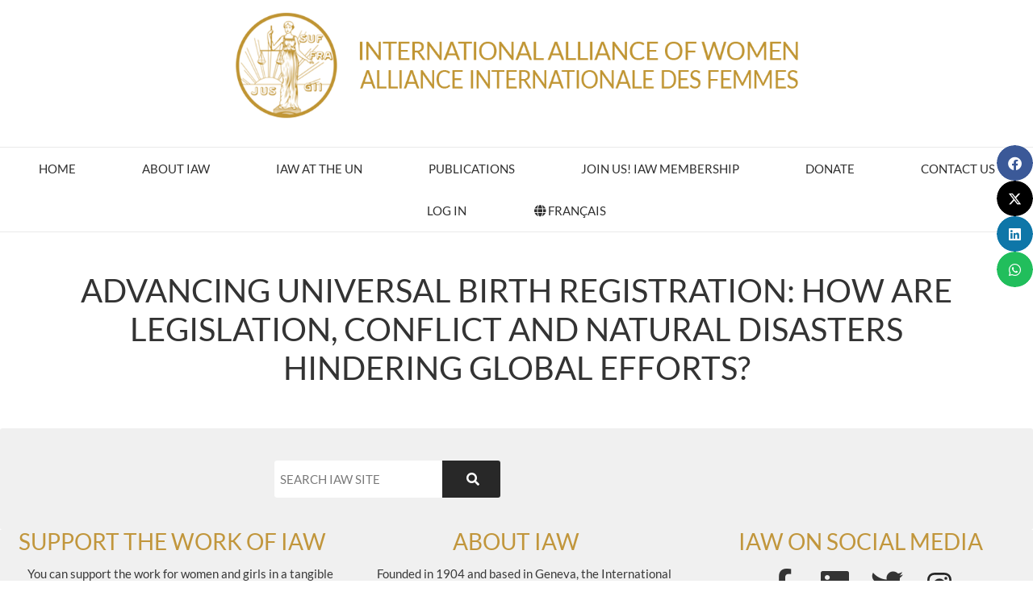

--- FILE ---
content_type: text/html; charset=UTF-8
request_url: https://womenalliance.org/events/advancing-universal-birth-registration-how-are-legislation-conflict-and-natural-disasters-hindering-global-efforts/
body_size: 27536
content:
<!doctype html>
<html lang="en-GB">
<head>
	<meta charset="UTF-8">
	<meta name="viewport" content="width=device-width, initial-scale=1">
	<link rel="profile" href="https://gmpg.org/xfn/11">
	<meta name='robots' content='index, follow, max-image-preview:large, max-snippet:-1, max-video-preview:-1' />

	<!-- This site is optimized with the Yoast SEO plugin v26.7 - https://yoast.com/wordpress/plugins/seo/ -->
	<title>Advancing universal birth registration: how are legislation, conflict and natural disasters hindering global efforts? - International Alliance of Women</title>
	<link rel="canonical" href="https://womenalliance.org/events/advancing-universal-birth-registration-how-are-legislation-conflict-and-natural-disasters-hindering-global-efforts/" />
	<meta property="og:locale" content="en_GB" />
	<meta property="og:type" content="article" />
	<meta property="og:title" content="Advancing universal birth registration: how are legislation, conflict and natural disasters hindering global efforts? - International Alliance of Women" />
	<meta property="og:url" content="https://womenalliance.org/events/advancing-universal-birth-registration-how-are-legislation-conflict-and-natural-disasters-hindering-global-efforts/" />
	<meta property="og:site_name" content="International Alliance of Women" />
	<meta property="article:publisher" content="https://www.facebook.com/womenalliance" />
	<meta name="twitter:card" content="summary_large_image" />
	<meta name="twitter:site" content="@womenalliance" />
	<script type="application/ld+json" class="yoast-schema-graph">{"@context":"https://schema.org","@graph":[{"@type":"WebPage","@id":"https://womenalliance.org/events/advancing-universal-birth-registration-how-are-legislation-conflict-and-natural-disasters-hindering-global-efforts/","url":"https://womenalliance.org/events/advancing-universal-birth-registration-how-are-legislation-conflict-and-natural-disasters-hindering-global-efforts/","name":"Advancing universal birth registration: how are legislation, conflict and natural disasters hindering global efforts? - International Alliance of Women","isPartOf":{"@id":"https://womenalliance.org/#website"},"datePublished":"2015-09-08T20:28:11+00:00","breadcrumb":{"@id":"https://womenalliance.org/events/advancing-universal-birth-registration-how-are-legislation-conflict-and-natural-disasters-hindering-global-efforts/#breadcrumb"},"inLanguage":"en-GB","potentialAction":[{"@type":"ReadAction","target":["https://womenalliance.org/events/advancing-universal-birth-registration-how-are-legislation-conflict-and-natural-disasters-hindering-global-efforts/"]}]},{"@type":"BreadcrumbList","@id":"https://womenalliance.org/events/advancing-universal-birth-registration-how-are-legislation-conflict-and-natural-disasters-hindering-global-efforts/#breadcrumb","itemListElement":[{"@type":"ListItem","position":1,"name":"Home","item":"https://womenalliance.org/"},{"@type":"ListItem","position":2,"name":"Events","item":"https://womenalliance.org/events/"},{"@type":"ListItem","position":3,"name":"Advancing universal birth registration: how are legislation, conflict and natural disasters hindering global efforts?"}]},{"@type":"WebSite","@id":"https://womenalliance.org/#website","url":"https://womenalliance.org/","name":"International Alliance of Women","description":"Equal Rights – Equal Responsibilities","publisher":{"@id":"https://womenalliance.org/#organization"},"potentialAction":[{"@type":"SearchAction","target":{"@type":"EntryPoint","urlTemplate":"https://womenalliance.org/?s={search_term_string}"},"query-input":{"@type":"PropertyValueSpecification","valueRequired":true,"valueName":"search_term_string"}}],"inLanguage":"en-GB"},{"@type":"Organization","@id":"https://womenalliance.org/#organization","name":"International Alliance of Women","url":"https://womenalliance.org/","logo":{"@type":"ImageObject","inLanguage":"en-GB","@id":"https://womenalliance.org/#/schema/logo/image/","url":"https://womenalliance.org/wp-content/uploads/2018/09/cropped-iaw-more-gold2.png","contentUrl":"https://womenalliance.org/wp-content/uploads/2018/09/cropped-iaw-more-gold2.png","width":982,"height":180,"caption":"International Alliance of Women"},"image":{"@id":"https://womenalliance.org/#/schema/logo/image/"},"sameAs":["https://www.facebook.com/womenalliance","https://x.com/womenalliance","https://www.linkedin.com/in/womenalliance/","https://www.instagram.com/iaw_aif/"]}]}</script>
	<!-- / Yoast SEO plugin. -->


<link rel='dns-prefetch' href='//cdn.usefathom.com' />
<link rel="alternate" type="application/rss+xml" title="International Alliance of Women &raquo; Feed" href="https://womenalliance.org/feed/" />
<link rel="alternate" type="application/rss+xml" title="International Alliance of Women &raquo; Comments Feed" href="https://womenalliance.org/comments/feed/" />
<link rel="alternate" type="text/calendar" title="International Alliance of Women &raquo; iCal Feed" href="https://womenalliance.org/events/?ical=1" />
<link rel="alternate" title="oEmbed (JSON)" type="application/json+oembed" href="https://womenalliance.org/wp-json/oembed/1.0/embed?url=https%3A%2F%2Fwomenalliance.org%2Fevents%2Fadvancing-universal-birth-registration-how-are-legislation-conflict-and-natural-disasters-hindering-global-efforts%2F&#038;lang=en" />
<link rel="alternate" title="oEmbed (XML)" type="text/xml+oembed" href="https://womenalliance.org/wp-json/oembed/1.0/embed?url=https%3A%2F%2Fwomenalliance.org%2Fevents%2Fadvancing-universal-birth-registration-how-are-legislation-conflict-and-natural-disasters-hindering-global-efforts%2F&#038;format=xml&#038;lang=en" />
<style id='wp-img-auto-sizes-contain-inline-css'>
img:is([sizes=auto i],[sizes^="auto," i]){contain-intrinsic-size:3000px 1500px}
/*# sourceURL=wp-img-auto-sizes-contain-inline-css */
</style>
<link rel='stylesheet' id='tribe-events-pro-mini-calendar-block-styles-css' href='https://womenalliance.org/wp-content/plugins/events-calendar-pro/build/css/tribe-events-pro-mini-calendar-block.css?ver=7.7.12' media='all' />
<link rel='stylesheet' id='tec-variables-skeleton-css' href='https://womenalliance.org/wp-content/plugins/the-events-calendar/common/build/css/variables-skeleton.css?ver=6.10.1' media='all' />
<link rel='stylesheet' id='tec-variables-full-css' href='https://womenalliance.org/wp-content/plugins/the-events-calendar/common/build/css/variables-full.css?ver=6.10.1' media='all' />
<link rel='stylesheet' id='tribe-events-v2-virtual-single-block-css' href='https://womenalliance.org/wp-content/plugins/events-calendar-pro/build/css/events-virtual-single-block.css?ver=7.7.12' media='all' />
<style id='wp-emoji-styles-inline-css'>

	img.wp-smiley, img.emoji {
		display: inline !important;
		border: none !important;
		box-shadow: none !important;
		height: 1em !important;
		width: 1em !important;
		margin: 0 0.07em !important;
		vertical-align: -0.1em !important;
		background: none !important;
		padding: 0 !important;
	}
/*# sourceURL=wp-emoji-styles-inline-css */
</style>
<link rel='stylesheet' id='wp-block-library-css' href='https://womenalliance.org/wp-includes/css/dist/block-library/style.min.css?ver=6.9' media='all' />
<style id='filebird-block-filebird-gallery-style-inline-css'>
ul.filebird-block-filebird-gallery{margin:auto!important;padding:0!important;width:100%}ul.filebird-block-filebird-gallery.layout-grid{display:grid;grid-gap:20px;align-items:stretch;grid-template-columns:repeat(var(--columns),1fr);justify-items:stretch}ul.filebird-block-filebird-gallery.layout-grid li img{border:1px solid #ccc;box-shadow:2px 2px 6px 0 rgba(0,0,0,.3);height:100%;max-width:100%;-o-object-fit:cover;object-fit:cover;width:100%}ul.filebird-block-filebird-gallery.layout-masonry{-moz-column-count:var(--columns);-moz-column-gap:var(--space);column-gap:var(--space);-moz-column-width:var(--min-width);columns:var(--min-width) var(--columns);display:block;overflow:auto}ul.filebird-block-filebird-gallery.layout-masonry li{margin-bottom:var(--space)}ul.filebird-block-filebird-gallery li{list-style:none}ul.filebird-block-filebird-gallery li figure{height:100%;margin:0;padding:0;position:relative;width:100%}ul.filebird-block-filebird-gallery li figure figcaption{background:linear-gradient(0deg,rgba(0,0,0,.7),rgba(0,0,0,.3) 70%,transparent);bottom:0;box-sizing:border-box;color:#fff;font-size:.8em;margin:0;max-height:100%;overflow:auto;padding:3em .77em .7em;position:absolute;text-align:center;width:100%;z-index:2}ul.filebird-block-filebird-gallery li figure figcaption a{color:inherit}

/*# sourceURL=https://womenalliance.org/wp-content/plugins/filebird/blocks/filebird-gallery/build/style-index.css */
</style>
<style id='simple-social-icons-block-styles-inline-css'>
:where(.wp-block-social-links.is-style-logos-only) .wp-social-link-imdb{background-color:#f5c518;color:#000}:where(.wp-block-social-links:not(.is-style-logos-only)) .wp-social-link-imdb{background-color:#f5c518;color:#000}:where(.wp-block-social-links.is-style-logos-only) .wp-social-link-kofi{color:#72a5f2}:where(.wp-block-social-links:not(.is-style-logos-only)) .wp-social-link-kofi{background-color:#72a5f2;color:#fff}:where(.wp-block-social-links.is-style-logos-only) .wp-social-link-letterboxd{color:#202830}:where(.wp-block-social-links:not(.is-style-logos-only)) .wp-social-link-letterboxd{background-color:#3b45fd;color:#fff}:where(.wp-block-social-links.is-style-logos-only) .wp-social-link-signal{color:#3b45fd}:where(.wp-block-social-links:not(.is-style-logos-only)) .wp-social-link-signal{background-color:#3b45fd;color:#fff}:where(.wp-block-social-links.is-style-logos-only) .wp-social-link-youtube-music{color:red}:where(.wp-block-social-links:not(.is-style-logos-only)) .wp-social-link-youtube-music{background-color:red;color:#fff}:where(.wp-block-social-links.is-style-logos-only) .wp-social-link-diaspora{color:#000}:where(.wp-block-social-links:not(.is-style-logos-only)) .wp-social-link-diaspora{background-color:#3e4142;color:#fff}:where(.wp-block-social-links.is-style-logos-only) .wp-social-link-bloglovin{color:#000}:where(.wp-block-social-links:not(.is-style-logos-only)) .wp-social-link-bloglovin{background-color:#000;color:#fff}:where(.wp-block-social-links.is-style-logos-only) .wp-social-link-phone{color:#000}:where(.wp-block-social-links:not(.is-style-logos-only)) .wp-social-link-phone{background-color:#000;color:#fff}:where(.wp-block-social-links.is-style-logos-only) .wp-social-link-substack{color:#ff6719}:where(.wp-block-social-links:not(.is-style-logos-only)) .wp-social-link-substack{background-color:#ff6719;color:#fff}:where(.wp-block-social-links.is-style-logos-only) .wp-social-link-tripadvisor{color:#34e0a1}:where(.wp-block-social-links:not(.is-style-logos-only)) .wp-social-link-tripadvisor{background-color:#34e0a1;color:#fff}:where(.wp-block-social-links.is-style-logos-only) .wp-social-link-xing{color:#026466}:where(.wp-block-social-links:not(.is-style-logos-only)) .wp-social-link-xing{background-color:#026466;color:#fff}:where(.wp-block-social-links.is-style-logos-only) .wp-social-link-pixelfed{color:#000}:where(.wp-block-social-links:not(.is-style-logos-only)) .wp-social-link-pixelfed{background-color:#000;color:#fff}:where(.wp-block-social-links.is-style-logos-only) .wp-social-link-matrix{color:#000}:where(.wp-block-social-links:not(.is-style-logos-only)) .wp-social-link-matrix{background-color:#000;color:#fff}:where(.wp-block-social-links.is-style-logos-only) .wp-social-link-protonmail{color:#6d4aff}:where(.wp-block-social-links:not(.is-style-logos-only)) .wp-social-link-protonmail{background-color:#6d4aff;color:#fff}:where(.wp-block-social-links.is-style-logos-only) .wp-social-link-paypal{color:#003087}:where(.wp-block-social-links:not(.is-style-logos-only)) .wp-social-link-paypal{background-color:#003087;color:#fff}:where(.wp-block-social-links.is-style-logos-only) .wp-social-link-antennapod{color:#20a5ff}:where(.wp-block-social-links:not(.is-style-logos-only)) .wp-social-link-antennapod{background-color:#20a5ff;color:#fff}:where(.wp-block-social-links:not(.is-style-logos-only)) .wp-social-link-caldotcom{background-color:#000;color:#fff}:where(.wp-block-social-links.is-style-logos-only) .wp-social-link-fedora{color:#294172}:where(.wp-block-social-links:not(.is-style-logos-only)) .wp-social-link-fedora{background-color:#294172;color:#fff}:where(.wp-block-social-links.is-style-logos-only) .wp-social-link-googlephotos{color:#4285f4}:where(.wp-block-social-links:not(.is-style-logos-only)) .wp-social-link-googlephotos{background-color:#4285f4;color:#fff}:where(.wp-block-social-links.is-style-logos-only) .wp-social-link-googlescholar{color:#4285f4}:where(.wp-block-social-links:not(.is-style-logos-only)) .wp-social-link-googlescholar{background-color:#4285f4;color:#fff}:where(.wp-block-social-links.is-style-logos-only) .wp-social-link-mendeley{color:#9d1626}:where(.wp-block-social-links:not(.is-style-logos-only)) .wp-social-link-mendeley{background-color:#9d1626;color:#fff}:where(.wp-block-social-links.is-style-logos-only) .wp-social-link-notion{color:#000}:where(.wp-block-social-links:not(.is-style-logos-only)) .wp-social-link-notion{background-color:#000;color:#fff}:where(.wp-block-social-links.is-style-logos-only) .wp-social-link-overcast{color:#fc7e0f}:where(.wp-block-social-links:not(.is-style-logos-only)) .wp-social-link-overcast{background-color:#fc7e0f;color:#fff}:where(.wp-block-social-links.is-style-logos-only) .wp-social-link-pexels{color:#05a081}:where(.wp-block-social-links:not(.is-style-logos-only)) .wp-social-link-pexels{background-color:#05a081;color:#fff}:where(.wp-block-social-links.is-style-logos-only) .wp-social-link-pocketcasts{color:#f43e37}:where(.wp-block-social-links:not(.is-style-logos-only)) .wp-social-link-pocketcasts{background-color:#f43e37;color:#fff}:where(.wp-block-social-links.is-style-logos-only) .wp-social-link-strava{color:#fc4c02}:where(.wp-block-social-links:not(.is-style-logos-only)) .wp-social-link-strava{background-color:#fc4c02;color:#fff}:where(.wp-block-social-links.is-style-logos-only) .wp-social-link-wechat{color:#09b83e}:where(.wp-block-social-links:not(.is-style-logos-only)) .wp-social-link-wechat{background-color:#09b83e;color:#fff}:where(.wp-block-social-links.is-style-logos-only) .wp-social-link-zulip{color:#54a7ff}:where(.wp-block-social-links:not(.is-style-logos-only)) .wp-social-link-zulip{background-color:#000;color:#fff}:where(.wp-block-social-links.is-style-logos-only) .wp-social-link-podcastaddict{color:#f3842c}:where(.wp-block-social-links:not(.is-style-logos-only)) .wp-social-link-podcastaddict{background-color:#f3842c;color:#fff}:where(.wp-block-social-links.is-style-logos-only) .wp-social-link-applepodcasts{color:#8e32c6}:where(.wp-block-social-links:not(.is-style-logos-only)) .wp-social-link-applepodcasts{background-color:#8e32c6;color:#fff}:where(.wp-block-social-links.is-style-logos-only) .wp-social-link-ivoox{color:#f45f31}:where(.wp-block-social-links:not(.is-style-logos-only)) .wp-social-link-ivoox{background-color:#f45f31;color:#fff}

/*# sourceURL=https://womenalliance.org/wp-content/plugins/simple-social-icons/build/style-index.css */
</style>
<style id='global-styles-inline-css'>
:root{--wp--preset--aspect-ratio--square: 1;--wp--preset--aspect-ratio--4-3: 4/3;--wp--preset--aspect-ratio--3-4: 3/4;--wp--preset--aspect-ratio--3-2: 3/2;--wp--preset--aspect-ratio--2-3: 2/3;--wp--preset--aspect-ratio--16-9: 16/9;--wp--preset--aspect-ratio--9-16: 9/16;--wp--preset--color--black: #000000;--wp--preset--color--cyan-bluish-gray: #abb8c3;--wp--preset--color--white: #ffffff;--wp--preset--color--pale-pink: #f78da7;--wp--preset--color--vivid-red: #cf2e2e;--wp--preset--color--luminous-vivid-orange: #ff6900;--wp--preset--color--luminous-vivid-amber: #fcb900;--wp--preset--color--light-green-cyan: #7bdcb5;--wp--preset--color--vivid-green-cyan: #00d084;--wp--preset--color--pale-cyan-blue: #8ed1fc;--wp--preset--color--vivid-cyan-blue: #0693e3;--wp--preset--color--vivid-purple: #9b51e0;--wp--preset--gradient--vivid-cyan-blue-to-vivid-purple: linear-gradient(135deg,rgb(6,147,227) 0%,rgb(155,81,224) 100%);--wp--preset--gradient--light-green-cyan-to-vivid-green-cyan: linear-gradient(135deg,rgb(122,220,180) 0%,rgb(0,208,130) 100%);--wp--preset--gradient--luminous-vivid-amber-to-luminous-vivid-orange: linear-gradient(135deg,rgb(252,185,0) 0%,rgb(255,105,0) 100%);--wp--preset--gradient--luminous-vivid-orange-to-vivid-red: linear-gradient(135deg,rgb(255,105,0) 0%,rgb(207,46,46) 100%);--wp--preset--gradient--very-light-gray-to-cyan-bluish-gray: linear-gradient(135deg,rgb(238,238,238) 0%,rgb(169,184,195) 100%);--wp--preset--gradient--cool-to-warm-spectrum: linear-gradient(135deg,rgb(74,234,220) 0%,rgb(151,120,209) 20%,rgb(207,42,186) 40%,rgb(238,44,130) 60%,rgb(251,105,98) 80%,rgb(254,248,76) 100%);--wp--preset--gradient--blush-light-purple: linear-gradient(135deg,rgb(255,206,236) 0%,rgb(152,150,240) 100%);--wp--preset--gradient--blush-bordeaux: linear-gradient(135deg,rgb(254,205,165) 0%,rgb(254,45,45) 50%,rgb(107,0,62) 100%);--wp--preset--gradient--luminous-dusk: linear-gradient(135deg,rgb(255,203,112) 0%,rgb(199,81,192) 50%,rgb(65,88,208) 100%);--wp--preset--gradient--pale-ocean: linear-gradient(135deg,rgb(255,245,203) 0%,rgb(182,227,212) 50%,rgb(51,167,181) 100%);--wp--preset--gradient--electric-grass: linear-gradient(135deg,rgb(202,248,128) 0%,rgb(113,206,126) 100%);--wp--preset--gradient--midnight: linear-gradient(135deg,rgb(2,3,129) 0%,rgb(40,116,252) 100%);--wp--preset--font-size--small: 13px;--wp--preset--font-size--medium: 20px;--wp--preset--font-size--large: 36px;--wp--preset--font-size--x-large: 42px;--wp--preset--spacing--20: 0.44rem;--wp--preset--spacing--30: 0.67rem;--wp--preset--spacing--40: 1rem;--wp--preset--spacing--50: 1.5rem;--wp--preset--spacing--60: 2.25rem;--wp--preset--spacing--70: 3.38rem;--wp--preset--spacing--80: 5.06rem;--wp--preset--shadow--natural: 6px 6px 9px rgba(0, 0, 0, 0.2);--wp--preset--shadow--deep: 12px 12px 50px rgba(0, 0, 0, 0.4);--wp--preset--shadow--sharp: 6px 6px 0px rgba(0, 0, 0, 0.2);--wp--preset--shadow--outlined: 6px 6px 0px -3px rgb(255, 255, 255), 6px 6px rgb(0, 0, 0);--wp--preset--shadow--crisp: 6px 6px 0px rgb(0, 0, 0);}:root { --wp--style--global--content-size: 800px;--wp--style--global--wide-size: 1200px; }:where(body) { margin: 0; }.wp-site-blocks > .alignleft { float: left; margin-right: 2em; }.wp-site-blocks > .alignright { float: right; margin-left: 2em; }.wp-site-blocks > .aligncenter { justify-content: center; margin-left: auto; margin-right: auto; }:where(.wp-site-blocks) > * { margin-block-start: 24px; margin-block-end: 0; }:where(.wp-site-blocks) > :first-child { margin-block-start: 0; }:where(.wp-site-blocks) > :last-child { margin-block-end: 0; }:root { --wp--style--block-gap: 24px; }:root :where(.is-layout-flow) > :first-child{margin-block-start: 0;}:root :where(.is-layout-flow) > :last-child{margin-block-end: 0;}:root :where(.is-layout-flow) > *{margin-block-start: 24px;margin-block-end: 0;}:root :where(.is-layout-constrained) > :first-child{margin-block-start: 0;}:root :where(.is-layout-constrained) > :last-child{margin-block-end: 0;}:root :where(.is-layout-constrained) > *{margin-block-start: 24px;margin-block-end: 0;}:root :where(.is-layout-flex){gap: 24px;}:root :where(.is-layout-grid){gap: 24px;}.is-layout-flow > .alignleft{float: left;margin-inline-start: 0;margin-inline-end: 2em;}.is-layout-flow > .alignright{float: right;margin-inline-start: 2em;margin-inline-end: 0;}.is-layout-flow > .aligncenter{margin-left: auto !important;margin-right: auto !important;}.is-layout-constrained > .alignleft{float: left;margin-inline-start: 0;margin-inline-end: 2em;}.is-layout-constrained > .alignright{float: right;margin-inline-start: 2em;margin-inline-end: 0;}.is-layout-constrained > .aligncenter{margin-left: auto !important;margin-right: auto !important;}.is-layout-constrained > :where(:not(.alignleft):not(.alignright):not(.alignfull)){max-width: var(--wp--style--global--content-size);margin-left: auto !important;margin-right: auto !important;}.is-layout-constrained > .alignwide{max-width: var(--wp--style--global--wide-size);}body .is-layout-flex{display: flex;}.is-layout-flex{flex-wrap: wrap;align-items: center;}.is-layout-flex > :is(*, div){margin: 0;}body .is-layout-grid{display: grid;}.is-layout-grid > :is(*, div){margin: 0;}body{padding-top: 0px;padding-right: 0px;padding-bottom: 0px;padding-left: 0px;}a:where(:not(.wp-element-button)){text-decoration: underline;}:root :where(.wp-element-button, .wp-block-button__link){background-color: #32373c;border-width: 0;color: #fff;font-family: inherit;font-size: inherit;font-style: inherit;font-weight: inherit;letter-spacing: inherit;line-height: inherit;padding-top: calc(0.667em + 2px);padding-right: calc(1.333em + 2px);padding-bottom: calc(0.667em + 2px);padding-left: calc(1.333em + 2px);text-decoration: none;text-transform: inherit;}.has-black-color{color: var(--wp--preset--color--black) !important;}.has-cyan-bluish-gray-color{color: var(--wp--preset--color--cyan-bluish-gray) !important;}.has-white-color{color: var(--wp--preset--color--white) !important;}.has-pale-pink-color{color: var(--wp--preset--color--pale-pink) !important;}.has-vivid-red-color{color: var(--wp--preset--color--vivid-red) !important;}.has-luminous-vivid-orange-color{color: var(--wp--preset--color--luminous-vivid-orange) !important;}.has-luminous-vivid-amber-color{color: var(--wp--preset--color--luminous-vivid-amber) !important;}.has-light-green-cyan-color{color: var(--wp--preset--color--light-green-cyan) !important;}.has-vivid-green-cyan-color{color: var(--wp--preset--color--vivid-green-cyan) !important;}.has-pale-cyan-blue-color{color: var(--wp--preset--color--pale-cyan-blue) !important;}.has-vivid-cyan-blue-color{color: var(--wp--preset--color--vivid-cyan-blue) !important;}.has-vivid-purple-color{color: var(--wp--preset--color--vivid-purple) !important;}.has-black-background-color{background-color: var(--wp--preset--color--black) !important;}.has-cyan-bluish-gray-background-color{background-color: var(--wp--preset--color--cyan-bluish-gray) !important;}.has-white-background-color{background-color: var(--wp--preset--color--white) !important;}.has-pale-pink-background-color{background-color: var(--wp--preset--color--pale-pink) !important;}.has-vivid-red-background-color{background-color: var(--wp--preset--color--vivid-red) !important;}.has-luminous-vivid-orange-background-color{background-color: var(--wp--preset--color--luminous-vivid-orange) !important;}.has-luminous-vivid-amber-background-color{background-color: var(--wp--preset--color--luminous-vivid-amber) !important;}.has-light-green-cyan-background-color{background-color: var(--wp--preset--color--light-green-cyan) !important;}.has-vivid-green-cyan-background-color{background-color: var(--wp--preset--color--vivid-green-cyan) !important;}.has-pale-cyan-blue-background-color{background-color: var(--wp--preset--color--pale-cyan-blue) !important;}.has-vivid-cyan-blue-background-color{background-color: var(--wp--preset--color--vivid-cyan-blue) !important;}.has-vivid-purple-background-color{background-color: var(--wp--preset--color--vivid-purple) !important;}.has-black-border-color{border-color: var(--wp--preset--color--black) !important;}.has-cyan-bluish-gray-border-color{border-color: var(--wp--preset--color--cyan-bluish-gray) !important;}.has-white-border-color{border-color: var(--wp--preset--color--white) !important;}.has-pale-pink-border-color{border-color: var(--wp--preset--color--pale-pink) !important;}.has-vivid-red-border-color{border-color: var(--wp--preset--color--vivid-red) !important;}.has-luminous-vivid-orange-border-color{border-color: var(--wp--preset--color--luminous-vivid-orange) !important;}.has-luminous-vivid-amber-border-color{border-color: var(--wp--preset--color--luminous-vivid-amber) !important;}.has-light-green-cyan-border-color{border-color: var(--wp--preset--color--light-green-cyan) !important;}.has-vivid-green-cyan-border-color{border-color: var(--wp--preset--color--vivid-green-cyan) !important;}.has-pale-cyan-blue-border-color{border-color: var(--wp--preset--color--pale-cyan-blue) !important;}.has-vivid-cyan-blue-border-color{border-color: var(--wp--preset--color--vivid-cyan-blue) !important;}.has-vivid-purple-border-color{border-color: var(--wp--preset--color--vivid-purple) !important;}.has-vivid-cyan-blue-to-vivid-purple-gradient-background{background: var(--wp--preset--gradient--vivid-cyan-blue-to-vivid-purple) !important;}.has-light-green-cyan-to-vivid-green-cyan-gradient-background{background: var(--wp--preset--gradient--light-green-cyan-to-vivid-green-cyan) !important;}.has-luminous-vivid-amber-to-luminous-vivid-orange-gradient-background{background: var(--wp--preset--gradient--luminous-vivid-amber-to-luminous-vivid-orange) !important;}.has-luminous-vivid-orange-to-vivid-red-gradient-background{background: var(--wp--preset--gradient--luminous-vivid-orange-to-vivid-red) !important;}.has-very-light-gray-to-cyan-bluish-gray-gradient-background{background: var(--wp--preset--gradient--very-light-gray-to-cyan-bluish-gray) !important;}.has-cool-to-warm-spectrum-gradient-background{background: var(--wp--preset--gradient--cool-to-warm-spectrum) !important;}.has-blush-light-purple-gradient-background{background: var(--wp--preset--gradient--blush-light-purple) !important;}.has-blush-bordeaux-gradient-background{background: var(--wp--preset--gradient--blush-bordeaux) !important;}.has-luminous-dusk-gradient-background{background: var(--wp--preset--gradient--luminous-dusk) !important;}.has-pale-ocean-gradient-background{background: var(--wp--preset--gradient--pale-ocean) !important;}.has-electric-grass-gradient-background{background: var(--wp--preset--gradient--electric-grass) !important;}.has-midnight-gradient-background{background: var(--wp--preset--gradient--midnight) !important;}.has-small-font-size{font-size: var(--wp--preset--font-size--small) !important;}.has-medium-font-size{font-size: var(--wp--preset--font-size--medium) !important;}.has-large-font-size{font-size: var(--wp--preset--font-size--large) !important;}.has-x-large-font-size{font-size: var(--wp--preset--font-size--x-large) !important;}
:root :where(.wp-block-pullquote){font-size: 1.5em;line-height: 1.6;}
/*# sourceURL=global-styles-inline-css */
</style>
<link rel='stylesheet' id='theme-my-login-css' href='https://womenalliance.org/wp-content/plugins/theme-my-login/assets/styles/theme-my-login.min.css?ver=7.1.14' media='all' />
<link rel='stylesheet' id='woocommerce-layout-css' href='https://womenalliance.org/wp-content/plugins/woocommerce/assets/css/woocommerce-layout.css?ver=10.4.3' media='all' />
<link rel='stylesheet' id='woocommerce-smallscreen-css' href='https://womenalliance.org/wp-content/plugins/woocommerce/assets/css/woocommerce-smallscreen.css?ver=10.4.3' media='only screen and (max-width: 768px)' />
<link rel='stylesheet' id='woocommerce-general-css' href='https://womenalliance.org/wp-content/plugins/woocommerce/assets/css/woocommerce.css?ver=10.4.3' media='all' />
<style id='woocommerce-inline-inline-css'>
.woocommerce form .form-row .required { visibility: visible; }
/*# sourceURL=woocommerce-inline-inline-css */
</style>
<link rel='stylesheet' id='tribe-events-v2-single-skeleton-css' href='https://womenalliance.org/wp-content/plugins/the-events-calendar/build/css/tribe-events-single-skeleton.css?ver=6.15.14' media='all' />
<link rel='stylesheet' id='tribe-events-v2-single-skeleton-full-css' href='https://womenalliance.org/wp-content/plugins/the-events-calendar/build/css/tribe-events-single-full.css?ver=6.15.14' media='all' />
<link rel='stylesheet' id='tec-events-elementor-widgets-base-styles-css' href='https://womenalliance.org/wp-content/plugins/the-events-calendar/build/css/integrations/plugins/elementor/widgets/widget-base.css?ver=6.15.14' media='all' />
<link rel='stylesheet' id='if-menu-site-css-css' href='https://womenalliance.org/wp-content/plugins/if-menu/assets/if-menu-site.css?ver=6.9' media='all' />
<link rel='stylesheet' id='hello-elementor-css' href='https://womenalliance.org/wp-content/themes/hello-elementor/assets/css/reset.css?ver=3.4.5' media='all' />
<link rel='stylesheet' id='hello-elementor-theme-style-css' href='https://womenalliance.org/wp-content/themes/hello-elementor/assets/css/theme.css?ver=3.4.5' media='all' />
<link rel='stylesheet' id='chld_thm_cfg_child-css' href='https://womenalliance.org/wp-content/themes/hello-elementor-child/style.css?ver=6.9' media='all' />
<link rel='stylesheet' id='hello-elementor-header-footer-css' href='https://womenalliance.org/wp-content/themes/hello-elementor/assets/css/header-footer.css?ver=3.4.5' media='all' />
<link rel='stylesheet' id='elementor-frontend-css' href='https://womenalliance.org/wp-content/uploads/elementor/css/custom-frontend.min.css?ver=1768567581' media='all' />
<link rel='stylesheet' id='widget-image-css' href='https://womenalliance.org/wp-content/plugins/elementor/assets/css/widget-image.min.css?ver=3.34.1' media='all' />
<link rel='stylesheet' id='widget-nav-menu-css' href='https://womenalliance.org/wp-content/uploads/elementor/css/custom-pro-widget-nav-menu.min.css?ver=1768567581' media='all' />
<link rel='stylesheet' id='widget-search-form-css' href='https://womenalliance.org/wp-content/plugins/elementor-pro/assets/css/widget-search-form.min.css?ver=3.34.0' media='all' />
<link rel='stylesheet' id='elementor-icons-shared-0-css' href='https://womenalliance.org/wp-content/plugins/elementor/assets/lib/font-awesome/css/fontawesome.min.css?ver=5.15.3' media='all' />
<link rel='stylesheet' id='elementor-icons-fa-solid-css' href='https://womenalliance.org/wp-content/plugins/elementor/assets/lib/font-awesome/css/solid.min.css?ver=5.15.3' media='all' />
<link rel='stylesheet' id='widget-heading-css' href='https://womenalliance.org/wp-content/plugins/elementor/assets/css/widget-heading.min.css?ver=3.34.1' media='all' />
<link rel='stylesheet' id='widget-spacer-css' href='https://womenalliance.org/wp-content/plugins/elementor/assets/css/widget-spacer.min.css?ver=3.34.1' media='all' />
<link rel='stylesheet' id='elementor-icons-fa-brands-css' href='https://womenalliance.org/wp-content/plugins/elementor/assets/lib/font-awesome/css/brands.min.css?ver=5.15.3' media='all' />
<link rel='stylesheet' id='widget-social-icons-css' href='https://womenalliance.org/wp-content/plugins/elementor/assets/css/widget-social-icons.min.css?ver=3.34.1' media='all' />
<link rel='stylesheet' id='e-apple-webkit-css' href='https://womenalliance.org/wp-content/uploads/elementor/css/custom-apple-webkit.min.css?ver=1768567581' media='all' />
<link rel='stylesheet' id='elementor-icons-css' href='https://womenalliance.org/wp-content/plugins/elementor/assets/lib/eicons/css/elementor-icons.min.css?ver=5.45.0' media='all' />
<link rel='stylesheet' id='elementor-post-8072-css' href='https://womenalliance.org/wp-content/uploads/elementor/css/post-8072.css?ver=1768567581' media='all' />
<link rel='stylesheet' id='uael-frontend-css' href='https://womenalliance.org/wp-content/plugins/ultimate-elementor/assets/min-css/uael-frontend.min.css?ver=1.42.2' media='all' />
<link rel='stylesheet' id='uael-teammember-social-icons-css' href='https://womenalliance.org/wp-content/plugins/elementor/assets/css/widget-social-icons.min.css?ver=3.24.0' media='all' />
<link rel='stylesheet' id='uael-social-share-icons-brands-css' href='https://womenalliance.org/wp-content/plugins/elementor/assets/lib/font-awesome/css/brands.css?ver=5.15.3' media='all' />
<link rel='stylesheet' id='uael-social-share-icons-fontawesome-css' href='https://womenalliance.org/wp-content/plugins/elementor/assets/lib/font-awesome/css/fontawesome.css?ver=5.15.3' media='all' />
<link rel='stylesheet' id='uael-nav-menu-icons-css' href='https://womenalliance.org/wp-content/plugins/elementor/assets/lib/font-awesome/css/solid.css?ver=5.15.3' media='all' />
<link rel='stylesheet' id='font-awesome-5-all-css' href='https://womenalliance.org/wp-content/plugins/elementor/assets/lib/font-awesome/css/all.min.css?ver=3.34.1' media='all' />
<link rel='stylesheet' id='font-awesome-4-shim-css' href='https://womenalliance.org/wp-content/plugins/elementor/assets/lib/font-awesome/css/v4-shims.min.css?ver=3.34.1' media='all' />
<link rel='stylesheet' id='elementor-post-8094-css' href='https://womenalliance.org/wp-content/uploads/elementor/css/post-8094.css?ver=1768567582' media='all' />
<link rel='stylesheet' id='elementor-post-8240-css' href='https://womenalliance.org/wp-content/uploads/elementor/css/post-8240.css?ver=1768567582' media='all' />
<link rel='stylesheet' id='simple-social-icons-font-css' href='https://womenalliance.org/wp-content/plugins/simple-social-icons/css/style.css?ver=4.0.0' media='all' />
<link rel='stylesheet' id='upw_theme_standard-css' href='https://womenalliance.org/wp-content/plugins/ultimate-posts-widget/css/upw-theme-standard.min.css?ver=6.9' media='all' />
<link rel='stylesheet' id='elementor-gf-local-lato-css' href='https://womenalliance.org/wp-content/uploads/elementor/google-fonts/css/lato.css?ver=1756980024' media='all' />
<script src="https://womenalliance.org/wp-includes/js/jquery/jquery.min.js?ver=3.7.1" id="jquery-core-js"></script>
<script src="https://womenalliance.org/wp-includes/js/jquery/jquery-migrate.min.js?ver=3.4.1" id="jquery-migrate-js"></script>
<script src="https://cdn.usefathom.com/script.js" id="fathom-snippet-js" defer data-wp-strategy="defer" data-site="FXWRVQQQ"   data-no-minify></script>
<script src="https://womenalliance.org/wp-content/plugins/woocommerce/assets/js/jquery-blockui/jquery.blockUI.min.js?ver=2.7.0-wc.10.4.3" id="wc-jquery-blockui-js" defer data-wp-strategy="defer"></script>
<script id="wc-add-to-cart-js-extra">
var wc_add_to_cart_params = {"ajax_url":"/wp-admin/admin-ajax.php","wc_ajax_url":"/?wc-ajax=%%endpoint%%","i18n_view_cart":"View basket","cart_url":"https://womenalliance.org/?page_id=9886","is_cart":"","cart_redirect_after_add":"no"};
//# sourceURL=wc-add-to-cart-js-extra
</script>
<script src="https://womenalliance.org/wp-content/plugins/woocommerce/assets/js/frontend/add-to-cart.min.js?ver=10.4.3" id="wc-add-to-cart-js" defer data-wp-strategy="defer"></script>
<script src="https://womenalliance.org/wp-content/plugins/woocommerce/assets/js/js-cookie/js.cookie.min.js?ver=2.1.4-wc.10.4.3" id="wc-js-cookie-js" defer data-wp-strategy="defer"></script>
<script id="woocommerce-js-extra">
var woocommerce_params = {"ajax_url":"/wp-admin/admin-ajax.php","wc_ajax_url":"/?wc-ajax=%%endpoint%%","i18n_password_show":"Show password","i18n_password_hide":"Hide password"};
//# sourceURL=woocommerce-js-extra
</script>
<script src="https://womenalliance.org/wp-content/plugins/woocommerce/assets/js/frontend/woocommerce.min.js?ver=10.4.3" id="woocommerce-js" defer data-wp-strategy="defer"></script>
<script id="WCPAY_ASSETS-js-extra">
var wcpayAssets = {"url":"https://womenalliance.org/wp-content/plugins/woocommerce-payments/dist/"};
//# sourceURL=WCPAY_ASSETS-js-extra
</script>
<script src="https://womenalliance.org/wp-content/plugins/elementor/assets/lib/font-awesome/js/v4-shims.min.js?ver=3.34.1" id="font-awesome-4-shim-js"></script>
<link rel="https://api.w.org/" href="https://womenalliance.org/wp-json/" /><link rel="EditURI" type="application/rsd+xml" title="RSD" href="https://womenalliance.org/xmlrpc.php?rsd" />
<meta name="generator" content="WordPress 6.9" />
<meta name="generator" content="WooCommerce 10.4.3" />
<link rel='shortlink' href='https://womenalliance.org/?p=4348' />
<style type="text/css" id="simple-css-output">h1.entry-title { color: #333333; font-family: "Lato", Sans-serif; text-transform: uppercase; text-align: center!important;}/* padding on lo */.header-scrolled .logo img {padding-top: 0;}.logo img {padding-top: 15px;padding-bottom: 15px;}h1, h2, h3, h4, h5, h6{font-weight: 400!important; -webkit-font-smoothing: antialiased; -moz-osx-font-smoothing: grayscale;}/* colour on overlay for articles */h3.av-masonry-entry-title.entry-title { color: white!important;}/* changes the font on the archive page grid */h3.slide-entry-title.entry-title{font-weight: 400!important;text-transform: none!important;}/* post title colour and size */.entry-content-wrapper .post-title {font-size: 30px !important;}.post h1{color: #c1963c!important;}b{ color: #383838!important;}/* styling on main menu */.av-main-nav > li > a { /*font-weight: 300;*/ text-transform: uppercase;}#form_success{ color: #c1963c!important;}/* remove large featured image */.post-entry .big-preview{ display: none !important; }/* styling for magazine element on main page */.av-magazine-thumbnail img, .av-magazine-thumbnail {width: 150px !important;} /*.av-magazine-thumbnail { width: 150px; min-height: 150px;}*/.av-magazine-entry { min-height: 150px;}.av-magazine-content-wrap { min-height: 150px;}.av-magazine .av-magazine-content-wrap .av-magazine-title { font-size: 17px;}#top #wrap_all .main_color h3.av-magazine-title { font-size: 24px; /* font-weight: 300;*/ text-transform: none;}.newsbox .news-headline { font-family: Lato; font-size: 20px; font-style: normal; font-variant: normal; font-weight: 300; line-height: 26.4px;}.widget .news-time {display: none;}.post-entry .slide-image img {width: 100%;}h3.widgettitle{color: #222222;}/* this removes the double title on the search widget */label.screen-reader-text[for="cat"] { display: none;}/* ------ remove featured image on pages ------------ */.page .page-thumb {display: none;}/* spacing between list items */li{ margin-bottom: 10px;}/*li:first-child { margin-top:0;}/* Form BG styling */input, textarea, datalist, select{ background-color : #ffffff!important; color: #222222!important;}.submitbutton .main_color input[type="submit"] #top #wrap_all .avia-button #input{ color: #ffffff!important; background-color: #e0b13a!important;}/* ----- button font -------- */body div .avia-button { font-family: Lato; font-size: 20px; font-style: normal; font-weight: 700; line-height: 26.4px;}input[type="submit"], #submit, .button{ background-color: #c1963c!important; border: none; color: white!important; padding: 15px 32px; text-align: center; text-decoration: none; display: inline-block; font-size: 16px;}#top .av-caption-style-overlay a.av-masonry-item-with-image .av-inner-masonry-content { background: rgba(0,0,0,0.48); color: #222222!important;}h3.av-masonry-entry-title.entry-title { color: #ffffff!important;}.pushbutton-wide { background-color: #c1963c!important; border: none; color: white!important; padding: 15px 32px; text-align: center; text-decoration: none; display: inline-block; font-size: 16px;}.give-submit { background-color: #c1963c!important; border: none; color: white!important; padding: 25px 32px; text-align: center; text-decoration: none; display: inline-block; font-size: 16px;}/* style burger menu */.header_color .av-hamburger-inner, .header_color .av-hamburger-inner::before, .header_color .av-hamburger-inner::after { background-color: #222222;}@media only screen and (max-width: 990px) {#top #menu-item-search { display: none !important; }}/* style buttons */.maxbutton { font-family: Lato; font-size: 20px; font-style: normal; font-variant: normal; font-weight: 300; line-height: 26.4px;}/* donation form title styling */form.give-form .form-row label, .form-row label { display: block; margin: 0 0 5px; position: relative; line-height: 1.7; font-family: Lato; font-size: 18px; font-style: normal; font-variant: normal; font-weight: 400; line-height: 26.4px;}/* ------ tabs stylin------- *//* CSS - Tabs with equal space.js_active .av-tab-section-tab-title-container { display: flex!important; justify-content: space-around;}/* CSS - Tab font slyles */.av-inner-tab-title { font-family: Lato; font-size: 20px; font-style: normal; font-variant: normal; font-weight: 300; line-height: 26.4px;}.av-inner-tab-title, .av-tab-section-icon, .av-tab-arrow-container, .av-tab-section-image { width: auto;}/* ---------------- correct the margins on the section breaks */body .gform_wrapper li.gfield.gsection { margin: 8px 0 16px!important; padding: 0 0 8px!important}/* PUTS SPACING between posts and pagination */.elementor-pagination {padding-top: 40px;}/* style blockquote*/blockquote {max-width: 600px;text-align: center;margin: 20px;padding: 20px; font-style: italic;font-family: 'Lato', Arial,Helvetica Neue,Helvetica,sans-serif;font-size: 16px;color: #333333;border-left: 4px solid #c1963c;border-top-left-radius: 30px;border-bottom-left-radius: 30px; /*border-right: 4px solid #c1963c;border-top-right-radius: 30px;border-bottom-right-radius: 30px; */}body .gform_wrapper .gform_body .gform_fields .gfield .gfield_checkbox li label {padding-left: 5px;}/* ---- gravity forms donations buttons etc ------- *//* This is styling the Contact Form Button */.gform_wrapper .gform_page_footer .button.gform_button, .gform_wrapper .gform_page_footer .button.gform_next_button { color: #fff; background-color: #c9163c; /*L4L GREEN */ border: 1px solid transparent !important; cursor: pointer; outline: none; text-align: center; text-decoration: none; background-image: none !important; padding: 15px 50px; font-size: 18px; font-weight: 400; -webkit-transition-duration: 1.0s; /* Safari */ transition-duration: 1.0s; border-radius: 3px; float:right!important;}/*a{ color: #c1963c!important;}.elementor a { -webkit-box-shadow: none; box-shadow: none; text-decoration: none; color: #c1963c!important;}.elementor-post__read-more a{ color: #c1963c!important;}*/.tml { border: 0px solid; margin: auto; width: 50%; padding: 20px;}</style><meta name="tec-api-version" content="v1"><meta name="tec-api-origin" content="https://womenalliance.org"><link rel="alternate" href="https://womenalliance.org/wp-json/tribe/events/v1/" />	<noscript><style>.woocommerce-product-gallery{ opacity: 1 !important; }</style></noscript>
	<meta name="generator" content="Elementor 3.34.1; features: additional_custom_breakpoints; settings: css_print_method-external, google_font-enabled, font_display-auto">
			<style>
				.e-con.e-parent:nth-of-type(n+4):not(.e-lazyloaded):not(.e-no-lazyload),
				.e-con.e-parent:nth-of-type(n+4):not(.e-lazyloaded):not(.e-no-lazyload) * {
					background-image: none !important;
				}
				@media screen and (max-height: 1024px) {
					.e-con.e-parent:nth-of-type(n+3):not(.e-lazyloaded):not(.e-no-lazyload),
					.e-con.e-parent:nth-of-type(n+3):not(.e-lazyloaded):not(.e-no-lazyload) * {
						background-image: none !important;
					}
				}
				@media screen and (max-height: 640px) {
					.e-con.e-parent:nth-of-type(n+2):not(.e-lazyloaded):not(.e-no-lazyload),
					.e-con.e-parent:nth-of-type(n+2):not(.e-lazyloaded):not(.e-no-lazyload) * {
						background-image: none !important;
					}
				}
			</style>
			<link rel="icon" href="https://womenalliance.org/wp-content/uploads/2020/06/iaw-circular-36x36.png" sizes="32x32" />
<link rel="icon" href="https://womenalliance.org/wp-content/uploads/2020/06/iaw-circular.png" sizes="192x192" />
<link rel="apple-touch-icon" href="https://womenalliance.org/wp-content/uploads/2020/06/iaw-circular.png" />
<meta name="msapplication-TileImage" content="https://womenalliance.org/wp-content/uploads/2020/06/iaw-circular.png" />
</head>
<body class="wp-singular el_events-template-default single single-el_events postid-4348 wp-custom-logo wp-embed-responsive wp-theme-hello-elementor wp-child-theme-hello-elementor-child theme-hello-elementor woocommerce-no-js tribe-no-js hello-elementor-default elementor-default elementor-kit-8072">


<a class="skip-link screen-reader-text" href="#content">Skip to content</a>

		<header data-elementor-type="header" data-elementor-id="8094" class="elementor elementor-8094 elementor-location-header" data-elementor-post-type="elementor_library">
					<section class="elementor-section elementor-top-section elementor-element elementor-element-7a08d3e7 elementor-section-content-middle elementor-section-stretched elementor-section-full_width elementor-section-height-default elementor-section-height-default" data-id="7a08d3e7" data-element_type="section" data-settings="{&quot;stretch_section&quot;:&quot;section-stretched&quot;}">
						<div class="elementor-container elementor-column-gap-no">
					<div class="elementor-column elementor-col-100 elementor-top-column elementor-element elementor-element-5bf7a3bc" data-id="5bf7a3bc" data-element_type="column">
			<div class="elementor-widget-wrap elementor-element-populated">
						<div class="elementor-element elementor-element-7b1ccd6f elementor-widget elementor-widget-theme-site-logo elementor-widget-image" data-id="7b1ccd6f" data-element_type="widget" data-widget_type="theme-site-logo.default">
				<div class="elementor-widget-container">
											<a href="https://womenalliance.org">
			<img width="982" height="180" src="https://womenalliance.org/wp-content/uploads/2018/09/cropped-iaw-more-gold2.png" class="attachment-full size-full wp-image-8077" alt="IAW header" srcset="https://womenalliance.org/wp-content/uploads/2018/09/cropped-iaw-more-gold2.png 982w, https://womenalliance.org/wp-content/uploads/2018/09/cropped-iaw-more-gold2-300x55.png 300w, https://womenalliance.org/wp-content/uploads/2018/09/cropped-iaw-more-gold2-768x141.png 768w" sizes="(max-width: 982px) 100vw, 982px" />				</a>
											</div>
				</div>
				<div class="elementor-element elementor-element-b3db31a elementor-widget elementor-widget-text-editor" data-id="b3db31a" data-element_type="widget" data-widget_type="text-editor.default">
				<div class="elementor-widget-container">
									<h3 style="text-align: center;"><strong>​</strong></h3>								</div>
				</div>
				<div class="elementor-element elementor-element-7646875b elementor-nav-menu__align-center elementor-nav-menu--dropdown-mobile elementor-nav-menu__text-align-aside elementor-nav-menu--toggle elementor-nav-menu--burger elementor-widget elementor-widget-nav-menu" data-id="7646875b" data-element_type="widget" data-settings="{&quot;layout&quot;:&quot;horizontal&quot;,&quot;submenu_icon&quot;:{&quot;value&quot;:&quot;&lt;i class=\&quot;fas fa-caret-down\&quot; aria-hidden=\&quot;true\&quot;&gt;&lt;\/i&gt;&quot;,&quot;library&quot;:&quot;fa-solid&quot;},&quot;toggle&quot;:&quot;burger&quot;}" data-widget_type="nav-menu.default">
				<div class="elementor-widget-container">
								<nav aria-label="Menu" class="elementor-nav-menu--main elementor-nav-menu__container elementor-nav-menu--layout-horizontal e--pointer-double-line e--animation-drop-in">
				<ul id="menu-1-7646875b" class="elementor-nav-menu"><li class="menu-item menu-item-type-custom menu-item-object-custom menu-item-home menu-item-has-children menu-item-504"><a href="https://womenalliance.org/" class="elementor-item">HOME</a>
<ul class="sub-menu elementor-nav-menu--dropdown">
	<li class="menu-item menu-item-type-post_type menu-item-object-page menu-item-9599"><a href="https://womenalliance.org/home-csw/resources/" class="elementor-sub-item">Resources</a></li>
	<li class="menu-item menu-item-type-post_type menu-item-object-page menu-item-5447"><a href="https://womenalliance.org/members-area/" class="elementor-sub-item">IAW Members&#8217; Documents</a></li>
</ul>
</li>
<li class="menu-item menu-item-type-post_type menu-item-object-page menu-item-has-children menu-item-21226"><a href="https://womenalliance.org/about-iaw/" class="elementor-item">About IAW</a>
<ul class="sub-menu elementor-nav-menu--dropdown">
	<li class="menu-item menu-item-type-post_type menu-item-object-page menu-item-16569"><a href="https://womenalliance.org/about-iaw/what-is-iaw/iaws-work-as-an-ngo/" class="elementor-sub-item">IAW’s Work as an NGO</a></li>
	<li class="menu-item menu-item-type-post_type menu-item-object-page menu-item-77"><a href="https://womenalliance.org/about-iaw/governing-documents/" class="elementor-sub-item">Governing Documents</a></li>
	<li class="menu-item menu-item-type-post_type menu-item-object-page menu-item-21897"><a href="https://womenalliance.org/about-iaw/board-2025-2028/" class="elementor-sub-item">Board 2025 – 2028</a></li>
	<li class="menu-item menu-item-type-post_type menu-item-object-page menu-item-15817"><a href="https://womenalliance.org/about-iaw/international-bodies/" class="elementor-sub-item">International Bodies</a></li>
	<li class="menu-item menu-item-type-post_type menu-item-object-page menu-item-78"><a href="https://womenalliance.org/about-iaw/member-organizations/" class="elementor-sub-item">Member organizations</a></li>
	<li class="menu-item menu-item-type-post_type menu-item-object-page menu-item-3065"><a href="https://womenalliance.org/about-iaw/administration/" class="elementor-sub-item">Administration</a></li>
	<li class="menu-item menu-item-type-post_type menu-item-object-page menu-item-12221"><a href="https://womenalliance.org/about-iaw/communication-unit/" class="elementor-sub-item">Communication Unit</a></li>
	<li class="menu-item menu-item-type-post_type menu-item-object-page menu-item-has-children menu-item-13265"><a href="https://womenalliance.org/about-iaw/commissions/" class="elementor-sub-item">IAW’S Commissions</a>
	<ul class="sub-menu elementor-nav-menu--dropdown">
		<li class="menu-item menu-item-type-post_type menu-item-object-page menu-item-22267"><a href="https://womenalliance.org/about-iaw/commissions/democracy/" class="elementor-sub-item">Democracy</a></li>
		<li class="menu-item menu-item-type-post_type menu-item-object-page menu-item-16047"><a href="https://womenalliance.org/about-iaw/commissions/digital-divide/" class="elementor-sub-item">Digital Divide</a></li>
		<li class="menu-item menu-item-type-post_type menu-item-object-page menu-item-16045"><a href="https://womenalliance.org/about-iaw/commissions/education/" class="elementor-sub-item">Education</a></li>
		<li class="menu-item menu-item-type-post_type menu-item-object-page menu-item-1737"><a href="https://womenalliance.org/about-iaw/commissions/financial-economic-policies/" class="elementor-sub-item">Financial/Economic Policies</a></li>
		<li class="menu-item menu-item-type-post_type menu-item-object-page menu-item-has-children menu-item-1738"><a href="https://womenalliance.org/about-iaw/commissions/health/" class="elementor-sub-item">Health</a>
		<ul class="sub-menu elementor-nav-menu--dropdown">
			<li class="menu-item menu-item-type-post_type menu-item-object-page menu-item-16311"><a href="https://womenalliance.org/topics-of-special-importance/fgm/" class="elementor-sub-item">FGM</a></li>
		</ul>
</li>
		<li class="menu-item menu-item-type-post_type menu-item-object-page menu-item-1787"><a href="https://womenalliance.org/about-iaw/commissions/human-rights/" class="elementor-sub-item">Human Rights</a></li>
		<li class="menu-item menu-item-type-post_type menu-item-object-page menu-item-21474"><a href="https://womenalliance.org/about-iaw/commissions/peace-and-security/" class="elementor-sub-item">Peace and Security</a></li>
		<li class="menu-item menu-item-type-post_type menu-item-object-page menu-item-16042"><a href="https://womenalliance.org/about-iaw/commissions/violence-against-women/" class="elementor-sub-item">Violence against Women</a></li>
	</ul>
</li>
	<li class="menu-item menu-item-type-post_type menu-item-object-page menu-item-16043"><a href="https://womenalliance.org/about-iaw/protection-of-privacy-gdpr/" class="elementor-sub-item">Protection of Privacy – GDPR</a></li>
</ul>
</li>
<li class="menu-item menu-item-type-post_type menu-item-object-page menu-item-has-children menu-item-13261"><a href="https://womenalliance.org/iaw-at-the-un/" class="elementor-item">IAW at the UN</a>
<ul class="sub-menu elementor-nav-menu--dropdown">
	<li class="menu-item menu-item-type-post_type menu-item-object-page menu-item-21518"><a href="https://womenalliance.org/iaw-at-the-un/submissions-to-un/" class="elementor-sub-item">Submissions to the UN</a></li>
	<li class="menu-item menu-item-type-post_type menu-item-object-page menu-item-266"><a href="https://womenalliance.org/iaw-at-the-un/representatives-to-united-nations/" class="elementor-sub-item">Representatives to United Nations</a></li>
	<li class="menu-item menu-item-type-post_type menu-item-object-page menu-item-21391"><a href="https://womenalliance.org/iaw-at-the-un/news-from-unhq/" class="elementor-sub-item">News from UNHQ</a></li>
	<li class="menu-item menu-item-type-post_type menu-item-object-page menu-item-has-children menu-item-13262"><a href="https://womenalliance.org/iaw-at-the-un/united-nations-geneva/" class="elementor-sub-item">United Nations Geneva</a>
	<ul class="sub-menu elementor-nav-menu--dropdown">
		<li class="menu-item menu-item-type-post_type menu-item-object-page menu-item-13742"><a href="https://womenalliance.org/iaw-at-the-un/united-nations-geneva/unog-information/" class="elementor-sub-item">UNOG Information</a></li>
	</ul>
</li>
	<li class="menu-item menu-item-type-post_type menu-item-object-page menu-item-has-children menu-item-11551"><a href="https://womenalliance.org/iaw-at-the-un/commission-on-the-status-of-women/" class="elementor-sub-item">Commission on the Status of Women</a>
	<ul class="sub-menu elementor-nav-menu--dropdown">
		<li class="menu-item menu-item-type-post_type menu-item-object-page menu-item-20741"><a href="https://womenalliance.org/iaw-at-the-un/commission-on-the-status-of-women/csw70-2026/" class="elementor-sub-item">CSW70 – 2026</a></li>
		<li class="menu-item menu-item-type-post_type menu-item-object-page menu-item-19603"><a href="https://womenalliance.org/iaw-at-the-un/commission-on-the-status-of-women/csw69-2025/" class="elementor-sub-item">CSW69 – 2025</a></li>
		<li class="menu-item menu-item-type-post_type menu-item-object-page menu-item-19249"><a href="https://womenalliance.org/iaw-at-the-un/commission-on-the-status-of-women/csw68-2024/" class="elementor-sub-item">CSW68 – 2024</a></li>
		<li class="menu-item menu-item-type-post_type menu-item-object-page menu-item-12866"><a href="https://womenalliance.org/iaw-at-the-un/commission-on-the-status-of-women/csw66-2022/" class="elementor-sub-item">CSW66 – 2022</a></li>
	</ul>
</li>
	<li class="menu-item menu-item-type-post_type menu-item-object-page menu-item-17442"><a href="https://womenalliance.org/iaw-at-the-un/cedaw/" class="elementor-sub-item">CEDAW</a></li>
</ul>
</li>
<li class="menu-item menu-item-type-post_type menu-item-object-page menu-item-has-children menu-item-1724"><a href="https://womenalliance.org/publications/" class="elementor-item">Publications</a>
<ul class="sub-menu elementor-nav-menu--dropdown">
	<li class="menu-item menu-item-type-post_type menu-item-object-page menu-item-1743"><a href="https://womenalliance.org/publications/annual-reports/" class="elementor-sub-item">Annual reports / Booklets</a></li>
	<li class="menu-item menu-item-type-post_type menu-item-object-page menu-item-18487"><a href="https://womenalliance.org/members-area/congress-2022/resolutions/" class="elementor-sub-item">Resolutions</a></li>
	<li class="menu-item menu-item-type-post_type menu-item-object-page menu-item-1740"><a href="https://womenalliance.org/publications/journal/" class="elementor-sub-item">IW News – Journal</a></li>
	<li class="menu-item menu-item-type-post_type menu-item-object-page menu-item-1742"><a href="https://womenalliance.org/publications/newsletter/" class="elementor-sub-item">Newsletter</a></li>
	<li class="menu-item menu-item-type-post_type menu-item-object-page menu-item-10509"><a href="https://womenalliance.org/publications/iaw-bibliography/" class="elementor-sub-item">IAW Bibliography</a></li>
	<li class="menu-item menu-item-type-post_type menu-item-object-page menu-item-4718"><a href="https://womenalliance.org/publications/other-publications/" class="elementor-sub-item">Other Publications</a></li>
</ul>
</li>
<li class="menu-item menu-item-type-post_type menu-item-object-page menu-item-has-children menu-item-85"><a href="https://womenalliance.org/become-a-member/" class="elementor-item">Join us! IAW Membership</a>
<ul class="sub-menu elementor-nav-menu--dropdown">
	<li class="menu-item menu-item-type-post_type menu-item-object-page menu-item-6702"><a href="https://womenalliance.org/become-a-member/" class="elementor-sub-item">Membership Fees + Donation</a></li>
	<li class="menu-item menu-item-type-post_type menu-item-object-page menu-item-6647"><a href="https://womenalliance.org/members-area/" class="elementor-sub-item">Members Sign In</a></li>
</ul>
</li>
<li class="menu-item menu-item-type-post_type menu-item-object-page menu-item-has-children menu-item-6640"><a href="https://womenalliance.org/donation/" class="elementor-item">Donate</a>
<ul class="sub-menu elementor-nav-menu--dropdown">
	<li class="menu-item menu-item-type-post_type menu-item-object-page menu-item-9983"><a href="https://womenalliance.org/donation/" class="elementor-sub-item">General Donation</a></li>
	<li class="menu-item menu-item-type-post_type menu-item-object-page menu-item-9982"><a href="https://womenalliance.org/water-and-pads-for-schoolgirls-empowerment-for-life/" class="elementor-sub-item">Water and Pads Project</a></li>
</ul>
</li>
<li class="menu-item menu-item-type-post_type menu-item-object-page menu-item-22"><a href="https://womenalliance.org/contact-us/" class="elementor-item">Contact us</a></li>
<li class="menu-item menu-item-type-tml_action menu-item-object-login menu-item-8742"><a href="https://womenalliance.org/login/" class="elementor-item">Log In</a></li>
<li class="menu-item menu-item-type-custom menu-item-object-custom menu-item-has-children menu-item-26"><a href="https://womenalliance.org/fr/" class="elementor-item"><i class="fas fa-globe fa-fw">  </I>  FRANÇAIS</a>
<ul class="sub-menu elementor-nav-menu--dropdown">
	<li class="lang-item lang-item-392 lang-item-en current-lang no-translation lang-item-first menu-item menu-item-type-custom menu-item-object-custom menu-item-home menu-item-18996-en"><a href="https://womenalliance.org/" hreflang="en-GB" lang="en-GB" class="elementor-sub-item">English</a></li>
	<li class="lang-item lang-item-591 lang-item-fr no-translation menu-item menu-item-type-custom menu-item-object-custom menu-item-18996-fr"><a href="https://womenalliance.org/fr/lalliance-internationale-des-femmes/" hreflang="fr-FR" lang="fr-FR" class="elementor-sub-item">Français</a></li>
</ul>
</li>
</ul>			</nav>
					<div class="elementor-menu-toggle" role="button" tabindex="0" aria-label="Menu Toggle" aria-expanded="false">
			<i aria-hidden="true" role="presentation" class="elementor-menu-toggle__icon--open eicon-menu-bar"></i><i aria-hidden="true" role="presentation" class="elementor-menu-toggle__icon--close eicon-close"></i>		</div>
					<nav class="elementor-nav-menu--dropdown elementor-nav-menu__container" aria-hidden="true">
				<ul id="menu-2-7646875b" class="elementor-nav-menu"><li class="menu-item menu-item-type-custom menu-item-object-custom menu-item-home menu-item-has-children menu-item-504"><a href="https://womenalliance.org/" class="elementor-item" tabindex="-1">HOME</a>
<ul class="sub-menu elementor-nav-menu--dropdown">
	<li class="menu-item menu-item-type-post_type menu-item-object-page menu-item-9599"><a href="https://womenalliance.org/home-csw/resources/" class="elementor-sub-item" tabindex="-1">Resources</a></li>
	<li class="menu-item menu-item-type-post_type menu-item-object-page menu-item-5447"><a href="https://womenalliance.org/members-area/" class="elementor-sub-item" tabindex="-1">IAW Members&#8217; Documents</a></li>
</ul>
</li>
<li class="menu-item menu-item-type-post_type menu-item-object-page menu-item-has-children menu-item-21226"><a href="https://womenalliance.org/about-iaw/" class="elementor-item" tabindex="-1">About IAW</a>
<ul class="sub-menu elementor-nav-menu--dropdown">
	<li class="menu-item menu-item-type-post_type menu-item-object-page menu-item-16569"><a href="https://womenalliance.org/about-iaw/what-is-iaw/iaws-work-as-an-ngo/" class="elementor-sub-item" tabindex="-1">IAW’s Work as an NGO</a></li>
	<li class="menu-item menu-item-type-post_type menu-item-object-page menu-item-77"><a href="https://womenalliance.org/about-iaw/governing-documents/" class="elementor-sub-item" tabindex="-1">Governing Documents</a></li>
	<li class="menu-item menu-item-type-post_type menu-item-object-page menu-item-21897"><a href="https://womenalliance.org/about-iaw/board-2025-2028/" class="elementor-sub-item" tabindex="-1">Board 2025 – 2028</a></li>
	<li class="menu-item menu-item-type-post_type menu-item-object-page menu-item-15817"><a href="https://womenalliance.org/about-iaw/international-bodies/" class="elementor-sub-item" tabindex="-1">International Bodies</a></li>
	<li class="menu-item menu-item-type-post_type menu-item-object-page menu-item-78"><a href="https://womenalliance.org/about-iaw/member-organizations/" class="elementor-sub-item" tabindex="-1">Member organizations</a></li>
	<li class="menu-item menu-item-type-post_type menu-item-object-page menu-item-3065"><a href="https://womenalliance.org/about-iaw/administration/" class="elementor-sub-item" tabindex="-1">Administration</a></li>
	<li class="menu-item menu-item-type-post_type menu-item-object-page menu-item-12221"><a href="https://womenalliance.org/about-iaw/communication-unit/" class="elementor-sub-item" tabindex="-1">Communication Unit</a></li>
	<li class="menu-item menu-item-type-post_type menu-item-object-page menu-item-has-children menu-item-13265"><a href="https://womenalliance.org/about-iaw/commissions/" class="elementor-sub-item" tabindex="-1">IAW’S Commissions</a>
	<ul class="sub-menu elementor-nav-menu--dropdown">
		<li class="menu-item menu-item-type-post_type menu-item-object-page menu-item-22267"><a href="https://womenalliance.org/about-iaw/commissions/democracy/" class="elementor-sub-item" tabindex="-1">Democracy</a></li>
		<li class="menu-item menu-item-type-post_type menu-item-object-page menu-item-16047"><a href="https://womenalliance.org/about-iaw/commissions/digital-divide/" class="elementor-sub-item" tabindex="-1">Digital Divide</a></li>
		<li class="menu-item menu-item-type-post_type menu-item-object-page menu-item-16045"><a href="https://womenalliance.org/about-iaw/commissions/education/" class="elementor-sub-item" tabindex="-1">Education</a></li>
		<li class="menu-item menu-item-type-post_type menu-item-object-page menu-item-1737"><a href="https://womenalliance.org/about-iaw/commissions/financial-economic-policies/" class="elementor-sub-item" tabindex="-1">Financial/Economic Policies</a></li>
		<li class="menu-item menu-item-type-post_type menu-item-object-page menu-item-has-children menu-item-1738"><a href="https://womenalliance.org/about-iaw/commissions/health/" class="elementor-sub-item" tabindex="-1">Health</a>
		<ul class="sub-menu elementor-nav-menu--dropdown">
			<li class="menu-item menu-item-type-post_type menu-item-object-page menu-item-16311"><a href="https://womenalliance.org/topics-of-special-importance/fgm/" class="elementor-sub-item" tabindex="-1">FGM</a></li>
		</ul>
</li>
		<li class="menu-item menu-item-type-post_type menu-item-object-page menu-item-1787"><a href="https://womenalliance.org/about-iaw/commissions/human-rights/" class="elementor-sub-item" tabindex="-1">Human Rights</a></li>
		<li class="menu-item menu-item-type-post_type menu-item-object-page menu-item-21474"><a href="https://womenalliance.org/about-iaw/commissions/peace-and-security/" class="elementor-sub-item" tabindex="-1">Peace and Security</a></li>
		<li class="menu-item menu-item-type-post_type menu-item-object-page menu-item-16042"><a href="https://womenalliance.org/about-iaw/commissions/violence-against-women/" class="elementor-sub-item" tabindex="-1">Violence against Women</a></li>
	</ul>
</li>
	<li class="menu-item menu-item-type-post_type menu-item-object-page menu-item-16043"><a href="https://womenalliance.org/about-iaw/protection-of-privacy-gdpr/" class="elementor-sub-item" tabindex="-1">Protection of Privacy – GDPR</a></li>
</ul>
</li>
<li class="menu-item menu-item-type-post_type menu-item-object-page menu-item-has-children menu-item-13261"><a href="https://womenalliance.org/iaw-at-the-un/" class="elementor-item" tabindex="-1">IAW at the UN</a>
<ul class="sub-menu elementor-nav-menu--dropdown">
	<li class="menu-item menu-item-type-post_type menu-item-object-page menu-item-21518"><a href="https://womenalliance.org/iaw-at-the-un/submissions-to-un/" class="elementor-sub-item" tabindex="-1">Submissions to the UN</a></li>
	<li class="menu-item menu-item-type-post_type menu-item-object-page menu-item-266"><a href="https://womenalliance.org/iaw-at-the-un/representatives-to-united-nations/" class="elementor-sub-item" tabindex="-1">Representatives to United Nations</a></li>
	<li class="menu-item menu-item-type-post_type menu-item-object-page menu-item-21391"><a href="https://womenalliance.org/iaw-at-the-un/news-from-unhq/" class="elementor-sub-item" tabindex="-1">News from UNHQ</a></li>
	<li class="menu-item menu-item-type-post_type menu-item-object-page menu-item-has-children menu-item-13262"><a href="https://womenalliance.org/iaw-at-the-un/united-nations-geneva/" class="elementor-sub-item" tabindex="-1">United Nations Geneva</a>
	<ul class="sub-menu elementor-nav-menu--dropdown">
		<li class="menu-item menu-item-type-post_type menu-item-object-page menu-item-13742"><a href="https://womenalliance.org/iaw-at-the-un/united-nations-geneva/unog-information/" class="elementor-sub-item" tabindex="-1">UNOG Information</a></li>
	</ul>
</li>
	<li class="menu-item menu-item-type-post_type menu-item-object-page menu-item-has-children menu-item-11551"><a href="https://womenalliance.org/iaw-at-the-un/commission-on-the-status-of-women/" class="elementor-sub-item" tabindex="-1">Commission on the Status of Women</a>
	<ul class="sub-menu elementor-nav-menu--dropdown">
		<li class="menu-item menu-item-type-post_type menu-item-object-page menu-item-20741"><a href="https://womenalliance.org/iaw-at-the-un/commission-on-the-status-of-women/csw70-2026/" class="elementor-sub-item" tabindex="-1">CSW70 – 2026</a></li>
		<li class="menu-item menu-item-type-post_type menu-item-object-page menu-item-19603"><a href="https://womenalliance.org/iaw-at-the-un/commission-on-the-status-of-women/csw69-2025/" class="elementor-sub-item" tabindex="-1">CSW69 – 2025</a></li>
		<li class="menu-item menu-item-type-post_type menu-item-object-page menu-item-19249"><a href="https://womenalliance.org/iaw-at-the-un/commission-on-the-status-of-women/csw68-2024/" class="elementor-sub-item" tabindex="-1">CSW68 – 2024</a></li>
		<li class="menu-item menu-item-type-post_type menu-item-object-page menu-item-12866"><a href="https://womenalliance.org/iaw-at-the-un/commission-on-the-status-of-women/csw66-2022/" class="elementor-sub-item" tabindex="-1">CSW66 – 2022</a></li>
	</ul>
</li>
	<li class="menu-item menu-item-type-post_type menu-item-object-page menu-item-17442"><a href="https://womenalliance.org/iaw-at-the-un/cedaw/" class="elementor-sub-item" tabindex="-1">CEDAW</a></li>
</ul>
</li>
<li class="menu-item menu-item-type-post_type menu-item-object-page menu-item-has-children menu-item-1724"><a href="https://womenalliance.org/publications/" class="elementor-item" tabindex="-1">Publications</a>
<ul class="sub-menu elementor-nav-menu--dropdown">
	<li class="menu-item menu-item-type-post_type menu-item-object-page menu-item-1743"><a href="https://womenalliance.org/publications/annual-reports/" class="elementor-sub-item" tabindex="-1">Annual reports / Booklets</a></li>
	<li class="menu-item menu-item-type-post_type menu-item-object-page menu-item-18487"><a href="https://womenalliance.org/members-area/congress-2022/resolutions/" class="elementor-sub-item" tabindex="-1">Resolutions</a></li>
	<li class="menu-item menu-item-type-post_type menu-item-object-page menu-item-1740"><a href="https://womenalliance.org/publications/journal/" class="elementor-sub-item" tabindex="-1">IW News – Journal</a></li>
	<li class="menu-item menu-item-type-post_type menu-item-object-page menu-item-1742"><a href="https://womenalliance.org/publications/newsletter/" class="elementor-sub-item" tabindex="-1">Newsletter</a></li>
	<li class="menu-item menu-item-type-post_type menu-item-object-page menu-item-10509"><a href="https://womenalliance.org/publications/iaw-bibliography/" class="elementor-sub-item" tabindex="-1">IAW Bibliography</a></li>
	<li class="menu-item menu-item-type-post_type menu-item-object-page menu-item-4718"><a href="https://womenalliance.org/publications/other-publications/" class="elementor-sub-item" tabindex="-1">Other Publications</a></li>
</ul>
</li>
<li class="menu-item menu-item-type-post_type menu-item-object-page menu-item-has-children menu-item-85"><a href="https://womenalliance.org/become-a-member/" class="elementor-item" tabindex="-1">Join us! IAW Membership</a>
<ul class="sub-menu elementor-nav-menu--dropdown">
	<li class="menu-item menu-item-type-post_type menu-item-object-page menu-item-6702"><a href="https://womenalliance.org/become-a-member/" class="elementor-sub-item" tabindex="-1">Membership Fees + Donation</a></li>
	<li class="menu-item menu-item-type-post_type menu-item-object-page menu-item-6647"><a href="https://womenalliance.org/members-area/" class="elementor-sub-item" tabindex="-1">Members Sign In</a></li>
</ul>
</li>
<li class="menu-item menu-item-type-post_type menu-item-object-page menu-item-has-children menu-item-6640"><a href="https://womenalliance.org/donation/" class="elementor-item" tabindex="-1">Donate</a>
<ul class="sub-menu elementor-nav-menu--dropdown">
	<li class="menu-item menu-item-type-post_type menu-item-object-page menu-item-9983"><a href="https://womenalliance.org/donation/" class="elementor-sub-item" tabindex="-1">General Donation</a></li>
	<li class="menu-item menu-item-type-post_type menu-item-object-page menu-item-9982"><a href="https://womenalliance.org/water-and-pads-for-schoolgirls-empowerment-for-life/" class="elementor-sub-item" tabindex="-1">Water and Pads Project</a></li>
</ul>
</li>
<li class="menu-item menu-item-type-post_type menu-item-object-page menu-item-22"><a href="https://womenalliance.org/contact-us/" class="elementor-item" tabindex="-1">Contact us</a></li>
<li class="menu-item menu-item-type-tml_action menu-item-object-login menu-item-8742"><a href="https://womenalliance.org/login/" class="elementor-item" tabindex="-1">Log In</a></li>
<li class="menu-item menu-item-type-custom menu-item-object-custom menu-item-has-children menu-item-26"><a href="https://womenalliance.org/fr/" class="elementor-item" tabindex="-1"><i class="fas fa-globe fa-fw">  </I>  FRANÇAIS</a>
<ul class="sub-menu elementor-nav-menu--dropdown">
	<li class="lang-item lang-item-392 lang-item-en current-lang no-translation lang-item-first menu-item menu-item-type-custom menu-item-object-custom menu-item-home menu-item-18996-en"><a href="https://womenalliance.org/" hreflang="en-GB" lang="en-GB" class="elementor-sub-item" tabindex="-1">English</a></li>
	<li class="lang-item lang-item-591 lang-item-fr no-translation menu-item menu-item-type-custom menu-item-object-custom menu-item-18996-fr"><a href="https://womenalliance.org/fr/lalliance-internationale-des-femmes/" hreflang="fr-FR" lang="fr-FR" class="elementor-sub-item" tabindex="-1">Français</a></li>
</ul>
</li>
</ul>			</nav>
						</div>
				</div>
					</div>
		</div>
					</div>
		</section>
				</header>
		
<main id="content" class="site-main post-4348 el_events type-el_events status-publish hentry">

			<div class="page-header">
			<h1 class="entry-title">Advancing universal birth registration: how are legislation, conflict and natural disasters hindering global efforts?</h1>		</div>
	
	<div class="page-content">
		
		
			</div>

	
</main>

			<footer data-elementor-type="footer" data-elementor-id="8240" class="elementor elementor-8240 elementor-location-footer" data-elementor-post-type="elementor_library">
					<section class="elementor-section elementor-top-section elementor-element elementor-element-951a9e3 elementor-section-boxed elementor-section-height-default elementor-section-height-default" data-id="951a9e3" data-element_type="section" data-settings="{&quot;background_background&quot;:&quot;classic&quot;}">
						<div class="elementor-container elementor-column-gap-default">
					<div class="elementor-column elementor-col-33 elementor-top-column elementor-element elementor-element-9bad101" data-id="9bad101" data-element_type="column">
			<div class="elementor-widget-wrap">
							</div>
		</div>
				<div class="elementor-column elementor-col-33 elementor-top-column elementor-element elementor-element-f6844a0" data-id="f6844a0" data-element_type="column">
			<div class="elementor-widget-wrap elementor-element-populated">
						<div class="elementor-element elementor-element-fd52f54 elementor-search-form--skin-classic elementor-search-form--button-type-icon elementor-search-form--icon-search elementor-widget elementor-widget-search-form" data-id="fd52f54" data-element_type="widget" data-settings="{&quot;skin&quot;:&quot;classic&quot;}" data-widget_type="search-form.default">
				<div class="elementor-widget-container">
							<search role="search">
			<form class="elementor-search-form" action="https://womenalliance.org/" method="get">
												<div class="elementor-search-form__container">
					<label class="elementor-screen-only" for="elementor-search-form-fd52f54">Search</label>

					
					<input id="elementor-search-form-fd52f54" placeholder="SEARCH IAW SITE" class="elementor-search-form__input" type="search" name="s" value="">
					
											<button class="elementor-search-form__submit" type="submit" aria-label="Search">
															<i aria-hidden="true" class="fas fa-search"></i>													</button>
					
									</div>
			</form>
		</search>
						</div>
				</div>
					</div>
		</div>
				<div class="elementor-column elementor-col-33 elementor-top-column elementor-element elementor-element-1a29467" data-id="1a29467" data-element_type="column">
			<div class="elementor-widget-wrap">
							</div>
		</div>
					</div>
		</section>
				<section class="elementor-section elementor-top-section elementor-element elementor-element-9ba47f elementor-section-content-middle elementor-section-full_width elementor-section-height-default elementor-section-height-default" data-id="9ba47f" data-element_type="section" data-settings="{&quot;background_background&quot;:&quot;classic&quot;}">
						<div class="elementor-container elementor-column-gap-no">
					<div class="elementor-column elementor-col-33 elementor-top-column elementor-element elementor-element-4a81bb99" data-id="4a81bb99" data-element_type="column">
			<div class="elementor-widget-wrap elementor-element-populated">
						<div class="elementor-element elementor-element-452efc5 elementor-widget elementor-widget-heading" data-id="452efc5" data-element_type="widget" data-widget_type="heading.default">
				<div class="elementor-widget-container">
					<h3 class="elementor-heading-title elementor-size-default">SUPPORT THE WORK OF IAW</h3>				</div>
				</div>
				<div class="elementor-element elementor-element-46c84af6 elementor-widget elementor-widget-text-editor" data-id="46c84af6" data-element_type="widget" data-widget_type="text-editor.default">
				<div class="elementor-widget-container">
									<p>You can support the work for women and girls in a tangible way:<br /><a href="https://womenalliance.org/donation/">donate to the IAW today</a>.</p>								</div>
				</div>
				<div class="elementor-element elementor-element-95e64e3 elementor-widget elementor-widget-spacer" data-id="95e64e3" data-element_type="widget" data-widget_type="spacer.default">
				<div class="elementor-widget-container">
							<div class="elementor-spacer">
			<div class="elementor-spacer-inner"></div>
		</div>
						</div>
				</div>
					</div>
		</div>
				<div class="elementor-column elementor-col-33 elementor-top-column elementor-element elementor-element-ea3767b" data-id="ea3767b" data-element_type="column">
			<div class="elementor-widget-wrap elementor-element-populated">
						<div class="elementor-element elementor-element-ac2b02f elementor-widget elementor-widget-heading" data-id="ac2b02f" data-element_type="widget" data-widget_type="heading.default">
				<div class="elementor-widget-container">
					<h3 class="elementor-heading-title elementor-size-default">ABOUT IAW</h3>				</div>
				</div>
				<div class="elementor-element elementor-element-a88f579 elementor-widget elementor-widget-text-editor" data-id="a88f579" data-element_type="widget" data-widget_type="text-editor.default">
				<div class="elementor-widget-container">
									<p style="text-align: center;">Founded in 1904 and based in Geneva, the International Alliance of Women (IAW) is an international NGO comprising 44 member organizations involved in the promotion of the human rights of women and girls globally. The IAW has general consultative status with the UN Economic and Social Council and is accredited to many specialized UN agencies, has participatory status with the Council of Europe and is represented at the Arab League, the African Union and other international organizations.</p>								</div>
				</div>
					</div>
		</div>
				<div class="elementor-column elementor-col-33 elementor-top-column elementor-element elementor-element-43844ec" data-id="43844ec" data-element_type="column">
			<div class="elementor-widget-wrap elementor-element-populated">
						<div class="elementor-element elementor-element-03589ef elementor-widget elementor-widget-heading" data-id="03589ef" data-element_type="widget" data-widget_type="heading.default">
				<div class="elementor-widget-container">
					<h3 class="elementor-heading-title elementor-size-default">IAW ON SOCIAL MEDIA</h3>				</div>
				</div>
				<div class="elementor-element elementor-element-d20a423 uael-share-buttons--view-icon uael-stylex-floating uael-floating-align-right elementor-widget elementor-widget-uael-social-share" data-id="d20a423" data-element_type="widget" data-settings="{&quot;display_floating_position&quot;:{&quot;unit&quot;:&quot;%&quot;,&quot;size&quot;:&quot;25&quot;,&quot;sizes&quot;:[]},&quot;display_floating_position_tablet&quot;:{&quot;unit&quot;:&quot;%&quot;,&quot;size&quot;:&quot;25&quot;,&quot;sizes&quot;:[]},&quot;display_floating_position_mobile&quot;:{&quot;unit&quot;:&quot;%&quot;,&quot;size&quot;:&quot;25&quot;,&quot;sizes&quot;:[]},&quot;display_floating_horizontal_position&quot;:{&quot;unit&quot;:&quot;%&quot;,&quot;size&quot;:&quot;0&quot;,&quot;sizes&quot;:[]},&quot;display_floating_horizontal_position_tablet&quot;:{&quot;unit&quot;:&quot;%&quot;,&quot;size&quot;:&quot;0&quot;,&quot;sizes&quot;:[]},&quot;display_floating_horizontal_position_mobile&quot;:{&quot;unit&quot;:&quot;%&quot;,&quot;size&quot;:&quot;0&quot;,&quot;sizes&quot;:[]},&quot;row_gap&quot;:{&quot;unit&quot;:&quot;px&quot;,&quot;size&quot;:0,&quot;sizes&quot;:[]},&quot;row_gap_tablet&quot;:{&quot;unit&quot;:&quot;px&quot;,&quot;size&quot;:0,&quot;sizes&quot;:[]},&quot;row_gap_mobile&quot;:{&quot;unit&quot;:&quot;px&quot;,&quot;size&quot;:10,&quot;sizes&quot;:[]},&quot;button_size&quot;:{&quot;unit&quot;:&quot;px&quot;,&quot;size&quot;:&quot;&quot;,&quot;sizes&quot;:[]},&quot;button_size_tablet&quot;:{&quot;unit&quot;:&quot;px&quot;,&quot;size&quot;:&quot;&quot;,&quot;sizes&quot;:[]},&quot;button_size_mobile&quot;:{&quot;unit&quot;:&quot;px&quot;,&quot;size&quot;:&quot;&quot;,&quot;sizes&quot;:[]},&quot;button_height&quot;:{&quot;unit&quot;:&quot;em&quot;,&quot;size&quot;:&quot;&quot;,&quot;sizes&quot;:[]},&quot;button_height_tablet&quot;:{&quot;unit&quot;:&quot;em&quot;,&quot;size&quot;:&quot;&quot;,&quot;sizes&quot;:[]},&quot;button_height_mobile&quot;:{&quot;unit&quot;:&quot;em&quot;,&quot;size&quot;:&quot;&quot;,&quot;sizes&quot;:[]},&quot;icon_size&quot;:{&quot;unit&quot;:&quot;em&quot;,&quot;size&quot;:&quot;&quot;,&quot;sizes&quot;:[]},&quot;icon_size_tablet&quot;:{&quot;unit&quot;:&quot;em&quot;,&quot;size&quot;:&quot;&quot;,&quot;sizes&quot;:[]},&quot;icon_size_mobile&quot;:{&quot;unit&quot;:&quot;em&quot;,&quot;size&quot;:&quot;&quot;,&quot;sizes&quot;:[]}}" data-widget_type="uael-social-share.default">
				<div class="elementor-widget-container">
					
		<div class="uael-style-floating uael-container uael-floating-align-right" data-pin_data_url="" data-share_url_type="current_page" data-share_url="">
			<div class="elementor-grid uael-floating-align-right">
									<div class="elementor-grid-item">
												<a  class="uael-share-btn-facebook">
							<div class="uael-share-btn elementor-animation- uaelbtn-shape-circle uaelbtn--skin-minimal">

																		<span class="uael-share-btn__icon" aria-label="Share on facebook">
																								<i class="fab fa-facebook" aria-hidden="true"></i>
																							</span>
																	</div>
						</a>
					</div>
										<div class="elementor-grid-item">
												<a  class="uael-share-btn-twitter">
							<div class="uael-share-btn elementor-animation- uaelbtn-shape-circle uaelbtn--skin-minimal">

																		<span class="uael-share-btn__icon" aria-label="Share on twitter">
																								<i class="fab fa-x-twitter" aria-hidden="true"></i>
																							</span>
																	</div>
						</a>
					</div>
										<div class="elementor-grid-item">
												<a  class="uael-share-btn-linkedin">
							<div class="uael-share-btn elementor-animation- uaelbtn-shape-circle uaelbtn--skin-minimal">

																		<span class="uael-share-btn__icon" aria-label="Share on linkedin">
																								<i class="fab fa-linkedin" aria-hidden="true"></i>
																							</span>
																	</div>
						</a>
					</div>
										<div class="elementor-grid-item">
												<a  class="uael-share-btn-whatsapp">
							<div class="uael-share-btn elementor-animation- uaelbtn-shape-circle uaelbtn--skin-minimal">

																		<span class="uael-share-btn__icon" aria-label="Share on whatsapp">
																								<i class="fab fa-whatsapp" aria-hidden="true"></i>
																							</span>
																	</div>
						</a>
					</div>
					
			<div class="elementor-grid-item">
			
				<div class="uael-total-share-btn">
										<span class="uael-total-share-btn__titlex">

						</span>

						</div>
							</div>
		</div>
						</div>
				</div>
				<div class="elementor-element elementor-element-29999d07 elementor-shape-rounded elementor-grid-0 e-grid-align-center elementor-widget elementor-widget-social-icons" data-id="29999d07" data-element_type="widget" data-widget_type="social-icons.default">
				<div class="elementor-widget-container">
							<div class="elementor-social-icons-wrapper elementor-grid" role="list">
							<span class="elementor-grid-item" role="listitem">
					<a class="elementor-icon elementor-social-icon elementor-social-icon-facebook-f elementor-repeater-item-993ef04" href="https://www.facebook.com/womenalliance/" target="_blank">
						<span class="elementor-screen-only">Facebook-f</span>
						<i aria-hidden="true" class="fab fa-facebook-f"></i>					</a>
				</span>
							<span class="elementor-grid-item" role="listitem">
					<a class="elementor-icon elementor-social-icon elementor-social-icon-linkedin elementor-repeater-item-1f14a1f" href="https://www.linkedin.com/in/international-alliance-of-women-alliance-internationale-des-femmes-618a22184/" target="_blank">
						<span class="elementor-screen-only">Linkedin</span>
						<i aria-hidden="true" class="fab fa-linkedin"></i>					</a>
				</span>
							<span class="elementor-grid-item" role="listitem">
					<a class="elementor-icon elementor-social-icon elementor-social-icon-twitter elementor-repeater-item-a229ff5" href="https://twitter.com/womenalliance?lang=en" target="_blank">
						<span class="elementor-screen-only">Twitter</span>
						<i aria-hidden="true" class="fab fa-twitter"></i>					</a>
				</span>
							<span class="elementor-grid-item" role="listitem">
					<a class="elementor-icon elementor-social-icon elementor-social-icon-instagram logo elementor-repeater-item-5bd67f1" href="https://www.instagram.com/iaw_aif/" target="_blank">
						<span class="elementor-screen-only">Instagram Logo</span>
						<svg xmlns="http://www.w3.org/2000/svg" viewBox="0 0 32 32"><path id="instagram" d="M16,6.16216c3.20414,0,3.58366.01222,4.849.06995a6.64012,6.64012,0,0,1,2.22824.4132,3.97394,3.97394,0,0,1,2.27743,2.27743,6.64009,6.64009,0,0,1,.4132,2.22822c.05773,1.26538.06995,1.6449.06995,4.849s-.01222,3.58366-.06995,4.849a6.64012,6.64012,0,0,1-.4132,2.22824,3.97394,3.97394,0,0,1-2.27743,2.27743,6.64012,6.64012,0,0,1-2.22824.4132c-1.26518.05773-1.64466.06995-4.849.06995s-3.58384-.01222-4.849-.06995a6.64012,6.64012,0,0,1-2.22824-.4132,3.97394,3.97394,0,0,1-2.27743-2.27743,6.64009,6.64009,0,0,1-.4132-2.22822c-.05773-1.26538-.06995-1.6449-.06995-4.849s.01222-3.58366.06995-4.849a6.64012,6.64012,0,0,1,.4132-2.22824A3.97394,3.97394,0,0,1,8.92274,6.64531a6.64009,6.64009,0,0,1,2.22822-.4132c1.26538-.05773,1.6449-.06995,4.849-.06995M16,4c-3.259,0-3.66766.0138-4.94758.0722A8.80773,8.80773,0,0,0,8.13953,4.63,6.136,6.136,0,0,0,4.63,8.13953a8.80773,8.80773,0,0,0-.55779,2.91289C4.0138,12.33234,4,12.741,4,16s.0138,3.66766.0722,4.94758A8.80773,8.80773,0,0,0,4.63,23.86047,6.136,6.136,0,0,0,8.13953,27.37a8.80773,8.80773,0,0,0,2.91289.55779C12.33234,27.98621,12.741,28,16,28s3.66766-.01379,4.94758-.0722A8.80773,8.80773,0,0,0,23.86047,27.37,6.136,6.136,0,0,0,27.37,23.86047a8.80773,8.80773,0,0,0,.55779-2.91289C27.9862,19.66766,28,19.259,28,16s-.0138-3.66766-.0722-4.94758A8.80773,8.80773,0,0,0,27.37,8.13953,6.136,6.136,0,0,0,23.86047,4.63a8.80773,8.80773,0,0,0-2.91289-.55779C19.66766,4.0138,19.259,4,16,4Zm0,5.83784A6.16216,6.16216,0,1,0,22.16216,16,6.16216,6.16216,0,0,0,16,9.83784ZM16,20a4,4,0,1,1,4-4A4,4,0,0,1,16,20ZM22.40563,8.15437a1.44,1.44,0,1,0,1.44,1.44A1.44,1.44,0,0,0,22.40563,8.15437Z" fill="#262626"></path></svg>					</a>
				</span>
					</div>
						</div>
				</div>
					</div>
		</div>
					</div>
		</section>
				<section class="elementor-section elementor-top-section elementor-element elementor-element-6d508c27 elementor-section-content-middle elementor-section-boxed elementor-section-height-default elementor-section-height-default" data-id="6d508c27" data-element_type="section" data-settings="{&quot;background_background&quot;:&quot;classic&quot;}">
						<div class="elementor-container elementor-column-gap-no">
					<div class="elementor-column elementor-col-50 elementor-top-column elementor-element elementor-element-43c6ff6d" data-id="43c6ff6d" data-element_type="column">
			<div class="elementor-widget-wrap elementor-element-populated">
						<div class="elementor-element elementor-element-2f50fe4 elementor-widget elementor-widget-heading" data-id="2f50fe4" data-element_type="widget" data-widget_type="heading.default">
				<div class="elementor-widget-container">
					<h2 class="elementor-heading-title elementor-size-default"><a href="https://womenalliance.org/privacy-policy/">Site terms &amp; conditions: read <u>IAW's Privacy &amp; Cookies Policy</u></a></h2>				</div>
				</div>
					</div>
		</div>
				<div class="elementor-column elementor-col-50 elementor-top-column elementor-element elementor-element-e7cb0e9" data-id="e7cb0e9" data-element_type="column">
			<div class="elementor-widget-wrap elementor-element-populated">
						<div class="elementor-element elementor-element-4467de2 elementor-widget elementor-widget-heading" data-id="4467de2" data-element_type="widget" data-widget_type="heading.default">
				<div class="elementor-widget-container">
					<h2 class="elementor-heading-title elementor-size-default"><a href="mailto:scott@redlettermedia.ca">© 2020 International Alliance of Women. Design by Red Letter.</a></h2>				</div>
				</div>
					</div>
		</div>
					</div>
		</section>
				</footer>
		
<script type="speculationrules">
{"prefetch":[{"source":"document","where":{"and":[{"href_matches":"/*"},{"not":{"href_matches":["/wp-*.php","/wp-admin/*","/wp-content/uploads/*","/wp-content/*","/wp-content/plugins/*","/wp-content/themes/hello-elementor-child/*","/wp-content/themes/hello-elementor/*","/*\\?(.+)"]}},{"not":{"selector_matches":"a[rel~=\"nofollow\"]"}},{"not":{"selector_matches":".no-prefetch, .no-prefetch a"}}]},"eagerness":"conservative"}]}
</script>
		<script>
		( function ( body ) {
			'use strict';
			body.className = body.className.replace( /\btribe-no-js\b/, 'tribe-js' );
		} )( document.body );
		</script>
						<script type="text/javascript">
				(function() {
					// Global page view and session tracking for UAEL Modal Popup feature
					try {
						// Session tracking: increment if this is a new session
						
						// Check if any popup on this page uses current page tracking
						var hasCurrentPageTracking = false;
						var currentPagePopups = [];
						// Check all modal popups on this page for current page tracking
						if (typeof jQuery !== 'undefined') {
							jQuery('.uael-modal-parent-wrapper').each(function() {
								var scope = jQuery(this).data('page-views-scope');
								var enabled = jQuery(this).data('page-views-enabled');
								var popupId = jQuery(this).attr('id').replace('-overlay', '');	
								if (enabled === 'yes' && scope === 'current') {
									hasCurrentPageTracking = true;
									currentPagePopups.push(popupId);
								}
							});
						}
						// Global tracking: ALWAYS increment if ANY popup on the site uses global tracking
												// Current page tracking: increment per-page counters
						if (hasCurrentPageTracking && currentPagePopups.length > 0) {
							var currentUrl = window.location.href;
							var urlKey = 'uael_page_views_' + btoa(currentUrl).replace(/[^a-zA-Z0-9]/g, '').substring(0, 50);
							var currentPageViews = parseInt(localStorage.getItem(urlKey) || '0');
							currentPageViews++;
							localStorage.setItem(urlKey, currentPageViews.toString());
							// Store URL mapping for each popup
							for (var i = 0; i < currentPagePopups.length; i++) {
								var popupUrlKey = 'uael_popup_' + currentPagePopups[i] + '_url_key';
								localStorage.setItem(popupUrlKey, urlKey);
							}
						}
					} catch (e) {
						// Silently fail if localStorage is not available
					}
				})();
				</script>
				<style type="text/css" media="screen"></style><script> /* <![CDATA[ */var tribe_l10n_datatables = {"aria":{"sort_ascending":": activate to sort column ascending","sort_descending":": activate to sort column descending"},"length_menu":"Show _MENU_ entries","empty_table":"No data available in table","info":"Showing _START_ to _END_ of _TOTAL_ entries","info_empty":"Showing 0 to 0 of 0 entries","info_filtered":"(filtered from _MAX_ total entries)","zero_records":"No matching records found","search":"Search:","all_selected_text":"All items on this page were selected. ","select_all_link":"Select all pages","clear_selection":"Clear Selection.","pagination":{"all":"All","next":"Next","previous":"Previous"},"select":{"rows":{"0":"","_":": Selected %d rows","1":": Selected 1 row"}},"datepicker":{"dayNames":["Sunday","Monday","Tuesday","Wednesday","Thursday","Friday","Saturday"],"dayNamesShort":["Sun","Mon","Tue","Wed","Thu","Fri","Sat"],"dayNamesMin":["S","M","T","W","T","F","S"],"monthNames":["January","February","March","April","May","June","July","August","September","October","November","December"],"monthNamesShort":["January","February","March","April","May","June","July","August","September","October","November","December"],"monthNamesMin":["Jan","Feb","Mar","Apr","May","Jun","Jul","Aug","Sep","Oct","Nov","Dec"],"nextText":"Next","prevText":"Prev","currentText":"Today","closeText":"Done","today":"Today","clear":"Clear"}};/* ]]> */ </script>			<script>
				const lazyloadRunObserver = () => {
					const lazyloadBackgrounds = document.querySelectorAll( `.e-con.e-parent:not(.e-lazyloaded)` );
					const lazyloadBackgroundObserver = new IntersectionObserver( ( entries ) => {
						entries.forEach( ( entry ) => {
							if ( entry.isIntersecting ) {
								let lazyloadBackground = entry.target;
								if( lazyloadBackground ) {
									lazyloadBackground.classList.add( 'e-lazyloaded' );
								}
								lazyloadBackgroundObserver.unobserve( entry.target );
							}
						});
					}, { rootMargin: '200px 0px 200px 0px' } );
					lazyloadBackgrounds.forEach( ( lazyloadBackground ) => {
						lazyloadBackgroundObserver.observe( lazyloadBackground );
					} );
				};
				const events = [
					'DOMContentLoaded',
					'elementor/lazyload/observe',
				];
				events.forEach( ( event ) => {
					document.addEventListener( event, lazyloadRunObserver );
				} );
			</script>
				<script>
		(function () {
			var c = document.body.className;
			c = c.replace(/woocommerce-no-js/, 'woocommerce-js');
			document.body.className = c;
		})();
	</script>
	<link rel='stylesheet' id='wc-blocks-style-css' href='https://womenalliance.org/wp-content/plugins/woocommerce/assets/client/blocks/wc-blocks.css?ver=wc-10.4.3' media='all' />
<script src="https://womenalliance.org/wp-content/plugins/the-events-calendar/common/build/js/user-agent.js?ver=da75d0bdea6dde3898df" id="tec-user-agent-js"></script>
<script id="theme-my-login-js-extra">
var themeMyLogin = {"action":"","errors":[]};
//# sourceURL=theme-my-login-js-extra
</script>
<script src="https://womenalliance.org/wp-content/plugins/theme-my-login/assets/scripts/theme-my-login.min.js?ver=7.1.14" id="theme-my-login-js"></script>
<script src="https://womenalliance.org/wp-content/plugins/elementor/assets/js/webpack.runtime.min.js?ver=3.34.1" id="elementor-webpack-runtime-js"></script>
<script src="https://womenalliance.org/wp-content/plugins/elementor/assets/js/frontend-modules.min.js?ver=3.34.1" id="elementor-frontend-modules-js"></script>
<script src="https://womenalliance.org/wp-includes/js/jquery/ui/core.min.js?ver=1.13.3" id="jquery-ui-core-js"></script>
<script id="elementor-frontend-js-extra">
var uael_particles_script = {"uael_particles_url":"https://womenalliance.org/wp-content/plugins/ultimate-elementor/assets/min-js/uael-particles.min.js","particles_url":"https://womenalliance.org/wp-content/plugins/ultimate-elementor/assets/lib/particles/particles.min.js","snowflakes_image":"https://womenalliance.org/wp-content/plugins/ultimate-elementor/assets/img/snowflake.svg","gift":"https://womenalliance.org/wp-content/plugins/ultimate-elementor/assets/img/gift.png","tree":"https://womenalliance.org/wp-content/plugins/ultimate-elementor/assets/img/tree.png","skull":"https://womenalliance.org/wp-content/plugins/ultimate-elementor/assets/img/skull.png","ghost":"https://womenalliance.org/wp-content/plugins/ultimate-elementor/assets/img/ghost.png","moon":"https://womenalliance.org/wp-content/plugins/ultimate-elementor/assets/img/moon.png","bat":"https://womenalliance.org/wp-content/plugins/ultimate-elementor/assets/img/bat.png","pumpkin":"https://womenalliance.org/wp-content/plugins/ultimate-elementor/assets/img/pumpkin.png"};
//# sourceURL=elementor-frontend-js-extra
</script>
<script id="elementor-frontend-js-before">
var elementorFrontendConfig = {"environmentMode":{"edit":false,"wpPreview":false,"isScriptDebug":false},"i18n":{"shareOnFacebook":"Share on Facebook","shareOnTwitter":"Share on Twitter","pinIt":"Pin it","download":"Download","downloadImage":"Download image","fullscreen":"Fullscreen","zoom":"Zoom","share":"Share","playVideo":"Play Video","previous":"Previous","next":"Next","close":"Close","a11yCarouselPrevSlideMessage":"Previous slide","a11yCarouselNextSlideMessage":"Next slide","a11yCarouselFirstSlideMessage":"This is the first slide","a11yCarouselLastSlideMessage":"This is the last slide","a11yCarouselPaginationBulletMessage":"Go to slide"},"is_rtl":false,"breakpoints":{"xs":0,"sm":480,"md":481,"lg":1000,"xl":1440,"xxl":1600},"responsive":{"breakpoints":{"mobile":{"label":"Mobile Portrait","value":480,"default_value":767,"direction":"max","is_enabled":true},"mobile_extra":{"label":"Mobile Landscape","value":880,"default_value":880,"direction":"max","is_enabled":false},"tablet":{"label":"Tablet Portrait","value":999,"default_value":1024,"direction":"max","is_enabled":true},"tablet_extra":{"label":"Tablet Landscape","value":1200,"default_value":1200,"direction":"max","is_enabled":false},"laptop":{"label":"Laptop","value":1366,"default_value":1366,"direction":"max","is_enabled":false},"widescreen":{"label":"Widescreen","value":2400,"default_value":2400,"direction":"min","is_enabled":false}},
"hasCustomBreakpoints":true},"version":"3.34.1","is_static":false,"experimentalFeatures":{"additional_custom_breakpoints":true,"container":true,"theme_builder_v2":true,"nested-elements":true,"home_screen":true,"global_classes_should_enforce_capabilities":true,"e_variables":true,"cloud-library":true,"e_opt_in_v4_page":true,"e_interactions":true,"import-export-customization":true,"e_pro_variables":true},"urls":{"assets":"https:\/\/womenalliance.org\/wp-content\/plugins\/elementor\/assets\/","ajaxurl":"https:\/\/womenalliance.org\/wp-admin\/admin-ajax.php","uploadUrl":"https:\/\/womenalliance.org\/wp-content\/uploads"},"nonces":{"floatingButtonsClickTracking":"feac3a09ce"},"swiperClass":"swiper","settings":{"page":[],"editorPreferences":[]},"kit":{"body_background_background":"classic","viewport_mobile":480,"viewport_tablet":999,"active_breakpoints":["viewport_mobile","viewport_tablet"],"global_image_lightbox":"yes","lightbox_enable_counter":"yes","lightbox_enable_fullscreen":"yes","lightbox_enable_zoom":"yes","lightbox_enable_share":"yes","lightbox_title_src":"title","lightbox_description_src":"description","woocommerce_notices_elements":[]},"post":{"id":4348,"title":"Advancing%20universal%20birth%20registration%3A%20how%20are%20legislation%2C%20conflict%20and%20natural%20disasters%20hindering%20global%20efforts%3F%20-%20International%20Alliance%20of%20Women","excerpt":"","featuredImage":false}};
//# sourceURL=elementor-frontend-js-before
</script>
<script src="https://womenalliance.org/wp-content/plugins/elementor/assets/js/frontend.min.js?ver=3.34.1" id="elementor-frontend-js"></script>
<script id="elementor-frontend-js-after">
window.scope_array = [];
								window.backend = 0;
								jQuery.cachedScript = function( url, options ) {
									// Allow user to set any option except for dataType, cache, and url.
									options = jQuery.extend( options || {}, {
										dataType: "script",
										cache: true,
										url: url
									});
									// Return the jqXHR object so we can chain callbacks.
									return jQuery.ajax( options );
								};
							    jQuery( window ).on( "elementor/frontend/init", function() {
									elementorFrontend.hooks.addAction( "frontend/element_ready/global", function( $scope, $ ){
										if ( "undefined" == typeof $scope ) {
												return;
										}
										if ( $scope.hasClass( "uael-particle-yes" ) ) {
											window.scope_array.push( $scope );
											$scope.find(".uael-particle-wrapper").addClass("js-is-enabled");
										}else{
											return;
										}
										if(elementorFrontend.isEditMode() && $scope.find(".uael-particle-wrapper").hasClass("js-is-enabled") && window.backend == 0 ){
											var uael_url = uael_particles_script.uael_particles_url;

											jQuery.cachedScript( uael_url );
											window.backend = 1;
										}else if(elementorFrontend.isEditMode()){
											var uael_url = uael_particles_script.uael_particles_url;
											jQuery.cachedScript( uael_url ).done(function(){
												var flag = true;
											});
										}
									});
								});

								// Added both `document` and `window` event listeners to address issues where some users faced problems with the `document` event not triggering as expected.
								// Define cachedScript globally to avoid redefining it.

								jQuery.cachedScript = function(url, options) {
									options = jQuery.extend(options || {}, {
										dataType: "script",
										cache: true,
										url: url
									});
									return jQuery.ajax(options); // Return the jqXHR object so we can chain callbacks
								};

								let uael_particle_loaded = false; //flag to prevent multiple script loads.

								jQuery( document ).on( "ready elementor/popup/show", () => {
										loadParticleScript();
								});

								jQuery( window ).one( "elementor/frontend/init", () => {
								 	if (!uael_particle_loaded) {
										loadParticleScript();
									}
								});
								
								function loadParticleScript(){
								 	// Use jQuery to check for the presence of the element
									if (jQuery(".uael-particle-yes").length < 1) {
										return;
									}
									
									uael_particle_loaded = true;
									var uael_url = uael_particles_script.uael_particles_url;
									// Call the cachedScript function
									jQuery.cachedScript(uael_url);
								}
//# sourceURL=elementor-frontend-js-after
</script>
<script src="https://womenalliance.org/wp-content/plugins/elementor-pro/assets/lib/smartmenus/jquery.smartmenus.min.js?ver=1.2.1" id="smartmenus-js"></script>
<script src="https://womenalliance.org/wp-content/plugins/ultimate-elementor/assets/min-js/uael-social-share.min.js?ver=1.42.2" id="uael-social-share-js"></script>
<script src="https://womenalliance.org/wp-content/plugins/woocommerce/assets/js/sourcebuster/sourcebuster.min.js?ver=10.4.3" id="sourcebuster-js-js"></script>
<script id="wc-order-attribution-js-extra">
var wc_order_attribution = {"params":{"lifetime":1.0e-5,"session":30,"base64":false,"ajaxurl":"https://womenalliance.org/wp-admin/admin-ajax.php","prefix":"wc_order_attribution_","allowTracking":true},"fields":{"source_type":"current.typ","referrer":"current_add.rf","utm_campaign":"current.cmp","utm_source":"current.src","utm_medium":"current.mdm","utm_content":"current.cnt","utm_id":"current.id","utm_term":"current.trm","utm_source_platform":"current.plt","utm_creative_format":"current.fmt","utm_marketing_tactic":"current.tct","session_entry":"current_add.ep","session_start_time":"current_add.fd","session_pages":"session.pgs","session_count":"udata.vst","user_agent":"udata.uag"}};
//# sourceURL=wc-order-attribution-js-extra
</script>
<script src="https://womenalliance.org/wp-content/plugins/woocommerce/assets/js/frontend/order-attribution.min.js?ver=10.4.3" id="wc-order-attribution-js"></script>
<script src="https://womenalliance.org/wp-content/plugins/elementor-pro/assets/js/webpack-pro.runtime.min.js?ver=3.34.0" id="elementor-pro-webpack-runtime-js"></script>
<script src="https://womenalliance.org/wp-includes/js/dist/hooks.min.js?ver=dd5603f07f9220ed27f1" id="wp-hooks-js"></script>
<script src="https://womenalliance.org/wp-includes/js/dist/i18n.min.js?ver=c26c3dc7bed366793375" id="wp-i18n-js"></script>
<script id="wp-i18n-js-after">
wp.i18n.setLocaleData( { 'text direction\u0004ltr': [ 'ltr' ] } );
//# sourceURL=wp-i18n-js-after
</script>
<script id="elementor-pro-frontend-js-before">
var ElementorProFrontendConfig = {"ajaxurl":"https:\/\/womenalliance.org\/wp-admin\/admin-ajax.php","nonce":"2520a49eaf","urls":{"assets":"https:\/\/womenalliance.org\/wp-content\/plugins\/elementor-pro\/assets\/","rest":"https:\/\/womenalliance.org\/wp-json\/"},"settings":{"lazy_load_background_images":true},"popup":{"hasPopUps":false},"shareButtonsNetworks":{"facebook":{"title":"Facebook","has_counter":true},"twitter":{"title":"Twitter"},"linkedin":{"title":"LinkedIn","has_counter":true},"pinterest":{"title":"Pinterest","has_counter":true},"reddit":{"title":"Reddit","has_counter":true},"vk":{"title":"VK","has_counter":true},"odnoklassniki":{"title":"OK","has_counter":true},"tumblr":{"title":"Tumblr"},"digg":{"title":"Digg"},"skype":{"title":"Skype"},"stumbleupon":{"title":"StumbleUpon","has_counter":true},"mix":{"title":"Mix"},"telegram":{"title":"Telegram"},"pocket":{"title":"Pocket","has_counter":true},"xing":{"title":"XING","has_counter":true},"whatsapp":{"title":"WhatsApp"},"email":{"title":"Email"},"print":{"title":"Print"},"x-twitter":{"title":"X"},"threads":{"title":"Threads"}},
"woocommerce":{"menu_cart":{"cart_page_url":"https:\/\/womenalliance.org\/?page_id=9886","checkout_page_url":"https:\/\/womenalliance.org\/?page_id=9887","fragments_nonce":"ac7a1b09fa"}},
"facebook_sdk":{"lang":"en_GB","app_id":""},"lottie":{"defaultAnimationUrl":"https:\/\/womenalliance.org\/wp-content\/plugins\/elementor-pro\/modules\/lottie\/assets\/animations\/default.json"}};
//# sourceURL=elementor-pro-frontend-js-before
</script>
<script src="https://womenalliance.org/wp-content/plugins/elementor-pro/assets/js/frontend.min.js?ver=3.34.0" id="elementor-pro-frontend-js"></script>
<script src="https://womenalliance.org/wp-content/plugins/elementor-pro/assets/js/elements-handlers.min.js?ver=3.34.0" id="pro-elements-handlers-js"></script>
<script id="wp-emoji-settings" type="application/json">
{"baseUrl":"https://s.w.org/images/core/emoji/17.0.2/72x72/","ext":".png","svgUrl":"https://s.w.org/images/core/emoji/17.0.2/svg/","svgExt":".svg","source":{"concatemoji":"https://womenalliance.org/wp-includes/js/wp-emoji-release.min.js?ver=6.9"}}
</script>
<script type="module">
/*! This file is auto-generated */
const a=JSON.parse(document.getElementById("wp-emoji-settings").textContent),o=(window._wpemojiSettings=a,"wpEmojiSettingsSupports"),s=["flag","emoji"];function i(e){try{var t={supportTests:e,timestamp:(new Date).valueOf()};sessionStorage.setItem(o,JSON.stringify(t))}catch(e){}}function c(e,t,n){e.clearRect(0,0,e.canvas.width,e.canvas.height),e.fillText(t,0,0);t=new Uint32Array(e.getImageData(0,0,e.canvas.width,e.canvas.height).data);e.clearRect(0,0,e.canvas.width,e.canvas.height),e.fillText(n,0,0);const a=new Uint32Array(e.getImageData(0,0,e.canvas.width,e.canvas.height).data);return t.every((e,t)=>e===a[t])}function p(e,t){e.clearRect(0,0,e.canvas.width,e.canvas.height),e.fillText(t,0,0);var n=e.getImageData(16,16,1,1);for(let e=0;e<n.data.length;e++)if(0!==n.data[e])return!1;return!0}function u(e,t,n,a){switch(t){case"flag":return n(e,"\ud83c\udff3\ufe0f\u200d\u26a7\ufe0f","\ud83c\udff3\ufe0f\u200b\u26a7\ufe0f")?!1:!n(e,"\ud83c\udde8\ud83c\uddf6","\ud83c\udde8\u200b\ud83c\uddf6")&&!n(e,"\ud83c\udff4\udb40\udc67\udb40\udc62\udb40\udc65\udb40\udc6e\udb40\udc67\udb40\udc7f","\ud83c\udff4\u200b\udb40\udc67\u200b\udb40\udc62\u200b\udb40\udc65\u200b\udb40\udc6e\u200b\udb40\udc67\u200b\udb40\udc7f");case"emoji":return!a(e,"\ud83e\u1fac8")}return!1}function f(e,t,n,a){let r;const o=(r="undefined"!=typeof WorkerGlobalScope&&self instanceof WorkerGlobalScope?new OffscreenCanvas(300,150):document.createElement("canvas")).getContext("2d",{willReadFrequently:!0}),s=(o.textBaseline="top",o.font="600 32px Arial",{});return e.forEach(e=>{s[e]=t(o,e,n,a)}),s}function r(e){var t=document.createElement("script");t.src=e,t.defer=!0,document.head.appendChild(t)}a.supports={everything:!0,everythingExceptFlag:!0},new Promise(t=>{let n=function(){try{var e=JSON.parse(sessionStorage.getItem(o));if("object"==typeof e&&"number"==typeof e.timestamp&&(new Date).valueOf()<e.timestamp+604800&&"object"==typeof e.supportTests)return e.supportTests}catch(e){}return null}();if(!n){if("undefined"!=typeof Worker&&"undefined"!=typeof OffscreenCanvas&&"undefined"!=typeof URL&&URL.createObjectURL&&"undefined"!=typeof Blob)try{var e="postMessage("+f.toString()+"("+[JSON.stringify(s),u.toString(),c.toString(),p.toString()].join(",")+"));",a=new Blob([e],{type:"text/javascript"});const r=new Worker(URL.createObjectURL(a),{name:"wpTestEmojiSupports"});return void(r.onmessage=e=>{i(n=e.data),r.terminate(),t(n)})}catch(e){}i(n=f(s,u,c,p))}t(n)}).then(e=>{for(const n in e)a.supports[n]=e[n],a.supports.everything=a.supports.everything&&a.supports[n],"flag"!==n&&(a.supports.everythingExceptFlag=a.supports.everythingExceptFlag&&a.supports[n]);var t;a.supports.everythingExceptFlag=a.supports.everythingExceptFlag&&!a.supports.flag,a.supports.everything||((t=a.source||{}).concatemoji?r(t.concatemoji):t.wpemoji&&t.twemoji&&(r(t.twemoji),r(t.wpemoji)))});
//# sourceURL=https://womenalliance.org/wp-includes/js/wp-emoji-loader.min.js
</script>
/* Password toggle wrapper */
.password-toggle {
  position: absolute;
  right: 12px;
  top: 50%;
  transform: translateY(-50%);
  cursor: pointer;
  font-size: 18px;
  opacity: 0.6;
}

.password-toggle:hover {
  opacity: 1;
}

/* Ensure input has room for icon */
.elementor-field-type-password input {
  padding-right: 40px !important;
}

</body>
</html>


--- FILE ---
content_type: text/css
request_url: https://womenalliance.org/wp-content/uploads/elementor/css/post-8094.css?ver=1768567582
body_size: 575
content:
.elementor-8094 .elementor-element.elementor-element-7a08d3e7 > .elementor-container > .elementor-column > .elementor-widget-wrap{align-content:center;align-items:center;}.elementor-8094 .elementor-element.elementor-element-5bf7a3bc > .elementor-element-populated{margin:0px 0px 0px 0px;--e-column-margin-right:0px;--e-column-margin-left:0px;padding:0px 0px 0px 0px;}.elementor-widget-theme-site-logo .widget-image-caption{color:var( --e-global-color-text );font-family:var( --e-global-typography-text-font-family ), Sans-serif;font-weight:var( --e-global-typography-text-font-weight );}.elementor-8094 .elementor-element.elementor-element-7b1ccd6f > .elementor-widget-container{margin:15px 0px -5px 0px;}.elementor-8094 .elementor-element.elementor-element-7b1ccd6f{text-align:center;}.elementor-8094 .elementor-element.elementor-element-7b1ccd6f img{width:700px;height:132px;opacity:1;}.elementor-widget-text-editor{font-family:var( --e-global-typography-text-font-family ), Sans-serif;font-weight:var( --e-global-typography-text-font-weight );color:var( --e-global-color-text );}.elementor-widget-text-editor.elementor-drop-cap-view-stacked .elementor-drop-cap{background-color:var( --e-global-color-primary );}.elementor-widget-text-editor.elementor-drop-cap-view-framed .elementor-drop-cap, .elementor-widget-text-editor.elementor-drop-cap-view-default .elementor-drop-cap{color:var( --e-global-color-primary );border-color:var( --e-global-color-primary );}.elementor-8094 .elementor-element.elementor-element-b3db31a > .elementor-widget-container{margin:-40px 0px -25px 0px;}.elementor-widget-nav-menu .elementor-nav-menu .elementor-item{font-family:var( --e-global-typography-primary-font-family ), Sans-serif;font-weight:var( --e-global-typography-primary-font-weight );}.elementor-widget-nav-menu .elementor-nav-menu--main .elementor-item{color:var( --e-global-color-text );fill:var( --e-global-color-text );}.elementor-widget-nav-menu .elementor-nav-menu--main .elementor-item:hover,
					.elementor-widget-nav-menu .elementor-nav-menu--main .elementor-item.elementor-item-active,
					.elementor-widget-nav-menu .elementor-nav-menu--main .elementor-item.highlighted,
					.elementor-widget-nav-menu .elementor-nav-menu--main .elementor-item:focus{color:var( --e-global-color-accent );fill:var( --e-global-color-accent );}.elementor-widget-nav-menu .elementor-nav-menu--main:not(.e--pointer-framed) .elementor-item:before,
					.elementor-widget-nav-menu .elementor-nav-menu--main:not(.e--pointer-framed) .elementor-item:after{background-color:var( --e-global-color-accent );}.elementor-widget-nav-menu .e--pointer-framed .elementor-item:before,
					.elementor-widget-nav-menu .e--pointer-framed .elementor-item:after{border-color:var( --e-global-color-accent );}.elementor-widget-nav-menu{--e-nav-menu-divider-color:var( --e-global-color-text );}.elementor-widget-nav-menu .elementor-nav-menu--dropdown .elementor-item, .elementor-widget-nav-menu .elementor-nav-menu--dropdown  .elementor-sub-item{font-family:var( --e-global-typography-accent-font-family ), Sans-serif;font-weight:var( --e-global-typography-accent-font-weight );}.elementor-8094 .elementor-element.elementor-element-7646875b > .elementor-widget-container{background-color:rgba(255, 255, 255, 0.83);margin:-0px -0px 40px -0px;padding:0px 0px 0px 0px;border-style:solid;border-width:1px 0px 1px 0px;border-color:#EAEAEA;}.elementor-8094 .elementor-element.elementor-element-7646875b{z-index:100;}.elementor-8094 .elementor-element.elementor-element-7646875b .elementor-menu-toggle{margin:0 auto;background-color:rgba(0,0,0,0);}.elementor-8094 .elementor-element.elementor-element-7646875b .elementor-nav-menu .elementor-item{font-family:"Lato", Sans-serif;font-size:15px;font-weight:400;text-transform:uppercase;}.elementor-8094 .elementor-element.elementor-element-7646875b .elementor-nav-menu--main .elementor-item{color:#303030;fill:#303030;padding-left:41px;padding-right:41px;padding-top:16px;padding-bottom:16px;}.elementor-8094 .elementor-element.elementor-element-7646875b .elementor-nav-menu--main:not(.e--pointer-framed) .elementor-item:before,
					.elementor-8094 .elementor-element.elementor-element-7646875b .elementor-nav-menu--main:not(.e--pointer-framed) .elementor-item:after{background-color:#C1963C;}.elementor-8094 .elementor-element.elementor-element-7646875b .e--pointer-framed .elementor-item:before,
					.elementor-8094 .elementor-element.elementor-element-7646875b .e--pointer-framed .elementor-item:after{border-color:#C1963C;}.elementor-8094 .elementor-element.elementor-element-7646875b .elementor-nav-menu--main .elementor-nav-menu--dropdown, .elementor-8094 .elementor-element.elementor-element-7646875b .elementor-nav-menu__container.elementor-nav-menu--dropdown{box-shadow:0px 0px 15px 0px rgba(0, 0, 0, 0.24);}.elementor-8094 .elementor-element.elementor-element-7646875b div.elementor-menu-toggle{color:#000000;}.elementor-8094 .elementor-element.elementor-element-7646875b div.elementor-menu-toggle svg{fill:#000000;}.elementor-theme-builder-content-area{height:400px;}.elementor-location-header:before, .elementor-location-footer:before{content:"";display:table;clear:both;}@media(max-width:999px){.elementor-8094 .elementor-element.elementor-element-7a08d3e7{padding:20px 20px 20px 20px;}.elementor-8094 .elementor-element.elementor-element-7b1ccd6f > .elementor-widget-container{margin:30px 0px 30px 0px;}.elementor-8094 .elementor-element.elementor-element-7b1ccd6f img{height:80px;}}@media(max-width:480px){.elementor-8094 .elementor-element.elementor-element-7b1ccd6f > .elementor-widget-container{margin:010px 0px 10px 0px;}.elementor-8094 .elementor-element.elementor-element-7b1ccd6f img{width:730px;max-width:82%;height:50px;object-fit:fill;}}